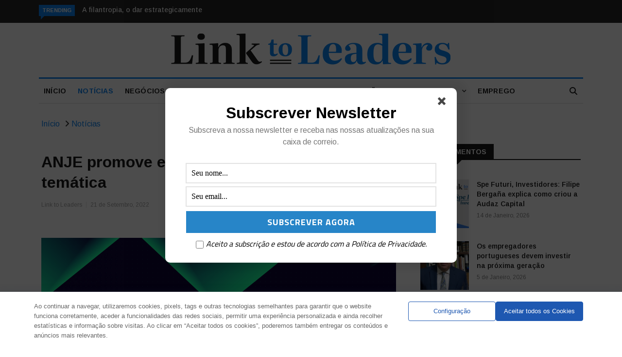

--- FILE ---
content_type: text/html; charset=UTF-8
request_url: https://linktoleaders.com/anje-promove-empreendedorismo-em-feira-tematica/
body_size: 29109
content:

<!DOCTYPE html>
<html lang="pt-PT">
<head>
<meta charset="UTF-8">
<meta name="viewport" content="width=device-width">
<link rel="profile" href="http://gmpg.org/xfn/11">
<link rel="pingback" href="https://linktoleaders.com/xmlrpc.php">
<meta name="facebook-domain-verification" content="72tay5b781i0qj8m6rtsp89aldkp7y" />
<!-- set faviocn-->
<meta name='robots' content='index, follow, max-image-preview:large, max-snippet:-1, max-video-preview:-1' />

	<!-- This site is optimized with the Yoast SEO plugin v24.5 - https://yoast.com/wordpress/plugins/seo/ -->
	<title>ANJE promove empreendedorismo em feira temática - Link To Leaders - Empresas, Start-ups e Investimentos</title>
	<link rel="canonical" href="https://linktoleaders.com/anje-promove-empreendedorismo-em-feira-tematica/" />
	<meta property="og:locale" content="pt_PT" />
	<meta property="og:type" content="article" />
	<meta property="og:title" content="ANJE promove empreendedorismo em feira temática - Link To Leaders - Empresas, Start-ups e Investimentos" />
	<meta property="og:description" content="Digitalização, economia circular, proteção de dados, criptomoedas, indústria e saúde no digital. Estas são algumas das áreas que vão marcar presença na Feira do Empreendedor da Associação Nacional de Jovens Empresários. A Feira do Empreendedor é um evento organizado pela Associação Nacional de Jovens Empresários (ANJE) dedicado ao empreendedorismo, qualificação e emprego. O evento começa [&hellip;]" />
	<meta property="og:url" content="https://linktoleaders.com/anje-promove-empreendedorismo-em-feira-tematica/" />
	<meta property="og:site_name" content="Link To Leaders - Empresas, Start-ups e Investimentos" />
	<meta property="article:published_time" content="2022-09-21T05:26:05+00:00" />
	<meta property="article:modified_time" content="2022-10-19T02:59:51+00:00" />
	<meta property="og:image" content="https://linktoleaders.com/wp-content/uploads/2022/09/Feira-ANJE.jpg" />
	<meta property="og:image:width" content="1078" />
	<meta property="og:image:height" content="450" />
	<meta property="og:image:type" content="image/jpeg" />
	<meta name="author" content="Link to Leaders" />
	<meta name="twitter:card" content="summary_large_image" />
	<meta name="twitter:label1" content="Escrito por" />
	<meta name="twitter:data1" content="Link to Leaders" />
	<meta name="twitter:label2" content="Tempo estimado de leitura" />
	<meta name="twitter:data2" content="2 minutos" />
	<script type="application/ld+json" class="yoast-schema-graph">{"@context":"https://schema.org","@graph":[{"@type":"Article","@id":"https://linktoleaders.com/anje-promove-empreendedorismo-em-feira-tematica/#article","isPartOf":{"@id":"https://linktoleaders.com/anje-promove-empreendedorismo-em-feira-tematica/"},"author":{"name":"Link to Leaders","@id":"https://linktoleaders.com/#/schema/person/dc1c5598e4eddf40012735ab94de9b69"},"headline":"ANJE promove empreendedorismo em feira temática","datePublished":"2022-09-21T05:26:05+00:00","dateModified":"2022-10-19T02:59:51+00:00","mainEntityOfPage":{"@id":"https://linktoleaders.com/anje-promove-empreendedorismo-em-feira-tematica/"},"wordCount":282,"publisher":{"@id":"https://linktoleaders.com/#organization"},"image":{"@id":"https://linktoleaders.com/anje-promove-empreendedorismo-em-feira-tematica/#primaryimage"},"thumbnailUrl":"https://linktoleaders.com/wp-content/uploads/2022/09/Feira-ANJE.jpg","articleSection":["Notícias"],"inLanguage":"pt-PT"},{"@type":"WebPage","@id":"https://linktoleaders.com/anje-promove-empreendedorismo-em-feira-tematica/","url":"https://linktoleaders.com/anje-promove-empreendedorismo-em-feira-tematica/","name":"ANJE promove empreendedorismo em feira temática - Link To Leaders - Empresas, Start-ups e Investimentos","isPartOf":{"@id":"https://linktoleaders.com/#website"},"primaryImageOfPage":{"@id":"https://linktoleaders.com/anje-promove-empreendedorismo-em-feira-tematica/#primaryimage"},"image":{"@id":"https://linktoleaders.com/anje-promove-empreendedorismo-em-feira-tematica/#primaryimage"},"thumbnailUrl":"https://linktoleaders.com/wp-content/uploads/2022/09/Feira-ANJE.jpg","datePublished":"2022-09-21T05:26:05+00:00","dateModified":"2022-10-19T02:59:51+00:00","breadcrumb":{"@id":"https://linktoleaders.com/anje-promove-empreendedorismo-em-feira-tematica/#breadcrumb"},"inLanguage":"pt-PT","potentialAction":[{"@type":"ReadAction","target":["https://linktoleaders.com/anje-promove-empreendedorismo-em-feira-tematica/"]}]},{"@type":"ImageObject","inLanguage":"pt-PT","@id":"https://linktoleaders.com/anje-promove-empreendedorismo-em-feira-tematica/#primaryimage","url":"https://linktoleaders.com/wp-content/uploads/2022/09/Feira-ANJE.jpg","contentUrl":"https://linktoleaders.com/wp-content/uploads/2022/09/Feira-ANJE.jpg","width":1078,"height":450},{"@type":"BreadcrumbList","@id":"https://linktoleaders.com/anje-promove-empreendedorismo-em-feira-tematica/#breadcrumb","itemListElement":[{"@type":"ListItem","position":1,"name":"Início","item":"https://linktoleaders.com/"},{"@type":"ListItem","position":2,"name":"ANJE promove empreendedorismo em feira temática"}]},{"@type":"WebSite","@id":"https://linktoleaders.com/#website","url":"https://linktoleaders.com/","name":"Link To Leaders - Empresas, Start-ups e Investimentos","description":"O Link To Leaders é um jornal online que acompanha a atualidade nacional e internacional sobre Start-ups, Empresas e Investimentos.","publisher":{"@id":"https://linktoleaders.com/#organization"},"potentialAction":[{"@type":"SearchAction","target":{"@type":"EntryPoint","urlTemplate":"https://linktoleaders.com/?s={search_term_string}"},"query-input":{"@type":"PropertyValueSpecification","valueRequired":true,"valueName":"search_term_string"}}],"inLanguage":"pt-PT"},{"@type":"Organization","@id":"https://linktoleaders.com/#organization","name":"Link To Leaders - Empresas, Start-ups e Investimentos","url":"https://linktoleaders.com/","logo":{"@type":"ImageObject","inLanguage":"pt-PT","@id":"https://linktoleaders.com/#/schema/logo/image/","url":"http://new.linktoleaders.com/wp-content/uploads/2022/08/logo1.png","contentUrl":"http://new.linktoleaders.com/wp-content/uploads/2022/08/logo1.png","width":756,"height":82,"caption":"Link To Leaders - Empresas, Start-ups e Investimentos"},"image":{"@id":"https://linktoleaders.com/#/schema/logo/image/"}},{"@type":"Person","@id":"https://linktoleaders.com/#/schema/person/dc1c5598e4eddf40012735ab94de9b69","name":"Link to Leaders","image":{"@type":"ImageObject","inLanguage":"pt-PT","@id":"https://linktoleaders.com/#/schema/person/image/","url":"https://secure.gravatar.com/avatar/5bd8467e60b2e37525822b1e059547e9?s=96&d=mm&r=g","contentUrl":"https://secure.gravatar.com/avatar/5bd8467e60b2e37525822b1e059547e9?s=96&d=mm&r=g","caption":"Link to Leaders"},"description":"O Link to Leaders é um jornal online que acompanha a atualidade naconal e internacional Empresas, Start-ups e Investimentos. O Link to Leaders tem como missão estabelecer o link que faltava entre o conhecimento, a experiência e o networking dos Investidores as ideias e necessidades das Start-ups e empresas, através de um website com atualização diária. O Link to Leaders materializa-se numa plataforma digital que reúne um núcleo fixo de opinion leaders que, semanalmente, abordam os temas mais atuais do ecossistema empreendedor, no sentido de auxiliar a tomada de decisão de muitos players do setor, desde a criação, à gestão e ao investimento.","url":"https://linktoleaders.com/colaboradores/link-to-leaders/"}]}</script>
	<!-- / Yoast SEO plugin. -->


<link rel='dns-prefetch' href='//ajax.googleapis.com' />
<link rel='dns-prefetch' href='//platform-api.sharethis.com' />
<link rel='dns-prefetch' href='//meet.jit.si' />
<link rel='dns-prefetch' href='//fonts.googleapis.com' />
<link rel='preconnect' href='https://fonts.gstatic.com' crossorigin />
<link rel="alternate" type="application/rss+xml" title="Link To Leaders - Empresas, Start-ups e Investimentos &raquo; Feed" href="https://linktoleaders.com/feed/" />
<script type="text/javascript">
/* <![CDATA[ */
window._wpemojiSettings = {"baseUrl":"https:\/\/s.w.org\/images\/core\/emoji\/15.0.3\/72x72\/","ext":".png","svgUrl":"https:\/\/s.w.org\/images\/core\/emoji\/15.0.3\/svg\/","svgExt":".svg","source":{"concatemoji":"https:\/\/linktoleaders.com\/wp-includes\/js\/wp-emoji-release.min.js?ver=6.5.3"}};
/*! This file is auto-generated */
!function(i,n){var o,s,e;function c(e){try{var t={supportTests:e,timestamp:(new Date).valueOf()};sessionStorage.setItem(o,JSON.stringify(t))}catch(e){}}function p(e,t,n){e.clearRect(0,0,e.canvas.width,e.canvas.height),e.fillText(t,0,0);var t=new Uint32Array(e.getImageData(0,0,e.canvas.width,e.canvas.height).data),r=(e.clearRect(0,0,e.canvas.width,e.canvas.height),e.fillText(n,0,0),new Uint32Array(e.getImageData(0,0,e.canvas.width,e.canvas.height).data));return t.every(function(e,t){return e===r[t]})}function u(e,t,n){switch(t){case"flag":return n(e,"\ud83c\udff3\ufe0f\u200d\u26a7\ufe0f","\ud83c\udff3\ufe0f\u200b\u26a7\ufe0f")?!1:!n(e,"\ud83c\uddfa\ud83c\uddf3","\ud83c\uddfa\u200b\ud83c\uddf3")&&!n(e,"\ud83c\udff4\udb40\udc67\udb40\udc62\udb40\udc65\udb40\udc6e\udb40\udc67\udb40\udc7f","\ud83c\udff4\u200b\udb40\udc67\u200b\udb40\udc62\u200b\udb40\udc65\u200b\udb40\udc6e\u200b\udb40\udc67\u200b\udb40\udc7f");case"emoji":return!n(e,"\ud83d\udc26\u200d\u2b1b","\ud83d\udc26\u200b\u2b1b")}return!1}function f(e,t,n){var r="undefined"!=typeof WorkerGlobalScope&&self instanceof WorkerGlobalScope?new OffscreenCanvas(300,150):i.createElement("canvas"),a=r.getContext("2d",{willReadFrequently:!0}),o=(a.textBaseline="top",a.font="600 32px Arial",{});return e.forEach(function(e){o[e]=t(a,e,n)}),o}function t(e){var t=i.createElement("script");t.src=e,t.defer=!0,i.head.appendChild(t)}"undefined"!=typeof Promise&&(o="wpEmojiSettingsSupports",s=["flag","emoji"],n.supports={everything:!0,everythingExceptFlag:!0},e=new Promise(function(e){i.addEventListener("DOMContentLoaded",e,{once:!0})}),new Promise(function(t){var n=function(){try{var e=JSON.parse(sessionStorage.getItem(o));if("object"==typeof e&&"number"==typeof e.timestamp&&(new Date).valueOf()<e.timestamp+604800&&"object"==typeof e.supportTests)return e.supportTests}catch(e){}return null}();if(!n){if("undefined"!=typeof Worker&&"undefined"!=typeof OffscreenCanvas&&"undefined"!=typeof URL&&URL.createObjectURL&&"undefined"!=typeof Blob)try{var e="postMessage("+f.toString()+"("+[JSON.stringify(s),u.toString(),p.toString()].join(",")+"));",r=new Blob([e],{type:"text/javascript"}),a=new Worker(URL.createObjectURL(r),{name:"wpTestEmojiSupports"});return void(a.onmessage=function(e){c(n=e.data),a.terminate(),t(n)})}catch(e){}c(n=f(s,u,p))}t(n)}).then(function(e){for(var t in e)n.supports[t]=e[t],n.supports.everything=n.supports.everything&&n.supports[t],"flag"!==t&&(n.supports.everythingExceptFlag=n.supports.everythingExceptFlag&&n.supports[t]);n.supports.everythingExceptFlag=n.supports.everythingExceptFlag&&!n.supports.flag,n.DOMReady=!1,n.readyCallback=function(){n.DOMReady=!0}}).then(function(){return e}).then(function(){var e;n.supports.everything||(n.readyCallback(),(e=n.source||{}).concatemoji?t(e.concatemoji):e.wpemoji&&e.twemoji&&(t(e.twemoji),t(e.wpemoji)))}))}((window,document),window._wpemojiSettings);
/* ]]> */
</script>
<style id='wp-emoji-styles-inline-css' type='text/css'>

	img.wp-smiley, img.emoji {
		display: inline !important;
		border: none !important;
		box-shadow: none !important;
		height: 1em !important;
		width: 1em !important;
		margin: 0 0.07em !important;
		vertical-align: -0.1em !important;
		background: none !important;
		padding: 0 !important;
	}
</style>
<link rel='stylesheet' id='wp-block-library-css' href='https://linktoleaders.com/wp-includes/css/dist/block-library/style.min.css?ver=6.5.3' type='text/css' media='all' />
<style id='wp-block-library-theme-inline-css' type='text/css'>
.wp-block-audio figcaption{color:#555;font-size:13px;text-align:center}.is-dark-theme .wp-block-audio figcaption{color:#ffffffa6}.wp-block-audio{margin:0 0 1em}.wp-block-code{border:1px solid #ccc;border-radius:4px;font-family:Menlo,Consolas,monaco,monospace;padding:.8em 1em}.wp-block-embed figcaption{color:#555;font-size:13px;text-align:center}.is-dark-theme .wp-block-embed figcaption{color:#ffffffa6}.wp-block-embed{margin:0 0 1em}.blocks-gallery-caption{color:#555;font-size:13px;text-align:center}.is-dark-theme .blocks-gallery-caption{color:#ffffffa6}.wp-block-image figcaption{color:#555;font-size:13px;text-align:center}.is-dark-theme .wp-block-image figcaption{color:#ffffffa6}.wp-block-image{margin:0 0 1em}.wp-block-pullquote{border-bottom:4px solid;border-top:4px solid;color:currentColor;margin-bottom:1.75em}.wp-block-pullquote cite,.wp-block-pullquote footer,.wp-block-pullquote__citation{color:currentColor;font-size:.8125em;font-style:normal;text-transform:uppercase}.wp-block-quote{border-left:.25em solid;margin:0 0 1.75em;padding-left:1em}.wp-block-quote cite,.wp-block-quote footer{color:currentColor;font-size:.8125em;font-style:normal;position:relative}.wp-block-quote.has-text-align-right{border-left:none;border-right:.25em solid;padding-left:0;padding-right:1em}.wp-block-quote.has-text-align-center{border:none;padding-left:0}.wp-block-quote.is-large,.wp-block-quote.is-style-large,.wp-block-quote.is-style-plain{border:none}.wp-block-search .wp-block-search__label{font-weight:700}.wp-block-search__button{border:1px solid #ccc;padding:.375em .625em}:where(.wp-block-group.has-background){padding:1.25em 2.375em}.wp-block-separator.has-css-opacity{opacity:.4}.wp-block-separator{border:none;border-bottom:2px solid;margin-left:auto;margin-right:auto}.wp-block-separator.has-alpha-channel-opacity{opacity:1}.wp-block-separator:not(.is-style-wide):not(.is-style-dots){width:100px}.wp-block-separator.has-background:not(.is-style-dots){border-bottom:none;height:1px}.wp-block-separator.has-background:not(.is-style-wide):not(.is-style-dots){height:2px}.wp-block-table{margin:0 0 1em}.wp-block-table td,.wp-block-table th{word-break:normal}.wp-block-table figcaption{color:#555;font-size:13px;text-align:center}.is-dark-theme .wp-block-table figcaption{color:#ffffffa6}.wp-block-video figcaption{color:#555;font-size:13px;text-align:center}.is-dark-theme .wp-block-video figcaption{color:#ffffffa6}.wp-block-video{margin:0 0 1em}.wp-block-template-part.has-background{margin-bottom:0;margin-top:0;padding:1.25em 2.375em}
</style>
<style id='classic-theme-styles-inline-css' type='text/css'>
/*! This file is auto-generated */
.wp-block-button__link{color:#fff;background-color:#32373c;border-radius:9999px;box-shadow:none;text-decoration:none;padding:calc(.667em + 2px) calc(1.333em + 2px);font-size:1.125em}.wp-block-file__button{background:#32373c;color:#fff;text-decoration:none}
</style>
<style id='global-styles-inline-css' type='text/css'>
body{--wp--preset--color--black: #000000;--wp--preset--color--cyan-bluish-gray: #abb8c3;--wp--preset--color--white: #ffffff;--wp--preset--color--pale-pink: #f78da7;--wp--preset--color--vivid-red: #cf2e2e;--wp--preset--color--luminous-vivid-orange: #ff6900;--wp--preset--color--luminous-vivid-amber: #fcb900;--wp--preset--color--light-green-cyan: #7bdcb5;--wp--preset--color--vivid-green-cyan: #00d084;--wp--preset--color--pale-cyan-blue: #8ed1fc;--wp--preset--color--vivid-cyan-blue: #0693e3;--wp--preset--color--vivid-purple: #9b51e0;--wp--preset--gradient--vivid-cyan-blue-to-vivid-purple: linear-gradient(135deg,rgba(6,147,227,1) 0%,rgb(155,81,224) 100%);--wp--preset--gradient--light-green-cyan-to-vivid-green-cyan: linear-gradient(135deg,rgb(122,220,180) 0%,rgb(0,208,130) 100%);--wp--preset--gradient--luminous-vivid-amber-to-luminous-vivid-orange: linear-gradient(135deg,rgba(252,185,0,1) 0%,rgba(255,105,0,1) 100%);--wp--preset--gradient--luminous-vivid-orange-to-vivid-red: linear-gradient(135deg,rgba(255,105,0,1) 0%,rgb(207,46,46) 100%);--wp--preset--gradient--very-light-gray-to-cyan-bluish-gray: linear-gradient(135deg,rgb(238,238,238) 0%,rgb(169,184,195) 100%);--wp--preset--gradient--cool-to-warm-spectrum: linear-gradient(135deg,rgb(74,234,220) 0%,rgb(151,120,209) 20%,rgb(207,42,186) 40%,rgb(238,44,130) 60%,rgb(251,105,98) 80%,rgb(254,248,76) 100%);--wp--preset--gradient--blush-light-purple: linear-gradient(135deg,rgb(255,206,236) 0%,rgb(152,150,240) 100%);--wp--preset--gradient--blush-bordeaux: linear-gradient(135deg,rgb(254,205,165) 0%,rgb(254,45,45) 50%,rgb(107,0,62) 100%);--wp--preset--gradient--luminous-dusk: linear-gradient(135deg,rgb(255,203,112) 0%,rgb(199,81,192) 50%,rgb(65,88,208) 100%);--wp--preset--gradient--pale-ocean: linear-gradient(135deg,rgb(255,245,203) 0%,rgb(182,227,212) 50%,rgb(51,167,181) 100%);--wp--preset--gradient--electric-grass: linear-gradient(135deg,rgb(202,248,128) 0%,rgb(113,206,126) 100%);--wp--preset--gradient--midnight: linear-gradient(135deg,rgb(2,3,129) 0%,rgb(40,116,252) 100%);--wp--preset--font-size--small: 13px;--wp--preset--font-size--medium: 20px;--wp--preset--font-size--large: 36px;--wp--preset--font-size--x-large: 42px;--wp--preset--spacing--20: 0.44rem;--wp--preset--spacing--30: 0.67rem;--wp--preset--spacing--40: 1rem;--wp--preset--spacing--50: 1.5rem;--wp--preset--spacing--60: 2.25rem;--wp--preset--spacing--70: 3.38rem;--wp--preset--spacing--80: 5.06rem;--wp--preset--shadow--natural: 6px 6px 9px rgba(0, 0, 0, 0.2);--wp--preset--shadow--deep: 12px 12px 50px rgba(0, 0, 0, 0.4);--wp--preset--shadow--sharp: 6px 6px 0px rgba(0, 0, 0, 0.2);--wp--preset--shadow--outlined: 6px 6px 0px -3px rgba(255, 255, 255, 1), 6px 6px rgba(0, 0, 0, 1);--wp--preset--shadow--crisp: 6px 6px 0px rgba(0, 0, 0, 1);}:where(.is-layout-flex){gap: 0.5em;}:where(.is-layout-grid){gap: 0.5em;}body .is-layout-flex{display: flex;}body .is-layout-flex{flex-wrap: wrap;align-items: center;}body .is-layout-flex > *{margin: 0;}body .is-layout-grid{display: grid;}body .is-layout-grid > *{margin: 0;}:where(.wp-block-columns.is-layout-flex){gap: 2em;}:where(.wp-block-columns.is-layout-grid){gap: 2em;}:where(.wp-block-post-template.is-layout-flex){gap: 1.25em;}:where(.wp-block-post-template.is-layout-grid){gap: 1.25em;}.has-black-color{color: var(--wp--preset--color--black) !important;}.has-cyan-bluish-gray-color{color: var(--wp--preset--color--cyan-bluish-gray) !important;}.has-white-color{color: var(--wp--preset--color--white) !important;}.has-pale-pink-color{color: var(--wp--preset--color--pale-pink) !important;}.has-vivid-red-color{color: var(--wp--preset--color--vivid-red) !important;}.has-luminous-vivid-orange-color{color: var(--wp--preset--color--luminous-vivid-orange) !important;}.has-luminous-vivid-amber-color{color: var(--wp--preset--color--luminous-vivid-amber) !important;}.has-light-green-cyan-color{color: var(--wp--preset--color--light-green-cyan) !important;}.has-vivid-green-cyan-color{color: var(--wp--preset--color--vivid-green-cyan) !important;}.has-pale-cyan-blue-color{color: var(--wp--preset--color--pale-cyan-blue) !important;}.has-vivid-cyan-blue-color{color: var(--wp--preset--color--vivid-cyan-blue) !important;}.has-vivid-purple-color{color: var(--wp--preset--color--vivid-purple) !important;}.has-black-background-color{background-color: var(--wp--preset--color--black) !important;}.has-cyan-bluish-gray-background-color{background-color: var(--wp--preset--color--cyan-bluish-gray) !important;}.has-white-background-color{background-color: var(--wp--preset--color--white) !important;}.has-pale-pink-background-color{background-color: var(--wp--preset--color--pale-pink) !important;}.has-vivid-red-background-color{background-color: var(--wp--preset--color--vivid-red) !important;}.has-luminous-vivid-orange-background-color{background-color: var(--wp--preset--color--luminous-vivid-orange) !important;}.has-luminous-vivid-amber-background-color{background-color: var(--wp--preset--color--luminous-vivid-amber) !important;}.has-light-green-cyan-background-color{background-color: var(--wp--preset--color--light-green-cyan) !important;}.has-vivid-green-cyan-background-color{background-color: var(--wp--preset--color--vivid-green-cyan) !important;}.has-pale-cyan-blue-background-color{background-color: var(--wp--preset--color--pale-cyan-blue) !important;}.has-vivid-cyan-blue-background-color{background-color: var(--wp--preset--color--vivid-cyan-blue) !important;}.has-vivid-purple-background-color{background-color: var(--wp--preset--color--vivid-purple) !important;}.has-black-border-color{border-color: var(--wp--preset--color--black) !important;}.has-cyan-bluish-gray-border-color{border-color: var(--wp--preset--color--cyan-bluish-gray) !important;}.has-white-border-color{border-color: var(--wp--preset--color--white) !important;}.has-pale-pink-border-color{border-color: var(--wp--preset--color--pale-pink) !important;}.has-vivid-red-border-color{border-color: var(--wp--preset--color--vivid-red) !important;}.has-luminous-vivid-orange-border-color{border-color: var(--wp--preset--color--luminous-vivid-orange) !important;}.has-luminous-vivid-amber-border-color{border-color: var(--wp--preset--color--luminous-vivid-amber) !important;}.has-light-green-cyan-border-color{border-color: var(--wp--preset--color--light-green-cyan) !important;}.has-vivid-green-cyan-border-color{border-color: var(--wp--preset--color--vivid-green-cyan) !important;}.has-pale-cyan-blue-border-color{border-color: var(--wp--preset--color--pale-cyan-blue) !important;}.has-vivid-cyan-blue-border-color{border-color: var(--wp--preset--color--vivid-cyan-blue) !important;}.has-vivid-purple-border-color{border-color: var(--wp--preset--color--vivid-purple) !important;}.has-vivid-cyan-blue-to-vivid-purple-gradient-background{background: var(--wp--preset--gradient--vivid-cyan-blue-to-vivid-purple) !important;}.has-light-green-cyan-to-vivid-green-cyan-gradient-background{background: var(--wp--preset--gradient--light-green-cyan-to-vivid-green-cyan) !important;}.has-luminous-vivid-amber-to-luminous-vivid-orange-gradient-background{background: var(--wp--preset--gradient--luminous-vivid-amber-to-luminous-vivid-orange) !important;}.has-luminous-vivid-orange-to-vivid-red-gradient-background{background: var(--wp--preset--gradient--luminous-vivid-orange-to-vivid-red) !important;}.has-very-light-gray-to-cyan-bluish-gray-gradient-background{background: var(--wp--preset--gradient--very-light-gray-to-cyan-bluish-gray) !important;}.has-cool-to-warm-spectrum-gradient-background{background: var(--wp--preset--gradient--cool-to-warm-spectrum) !important;}.has-blush-light-purple-gradient-background{background: var(--wp--preset--gradient--blush-light-purple) !important;}.has-blush-bordeaux-gradient-background{background: var(--wp--preset--gradient--blush-bordeaux) !important;}.has-luminous-dusk-gradient-background{background: var(--wp--preset--gradient--luminous-dusk) !important;}.has-pale-ocean-gradient-background{background: var(--wp--preset--gradient--pale-ocean) !important;}.has-electric-grass-gradient-background{background: var(--wp--preset--gradient--electric-grass) !important;}.has-midnight-gradient-background{background: var(--wp--preset--gradient--midnight) !important;}.has-small-font-size{font-size: var(--wp--preset--font-size--small) !important;}.has-medium-font-size{font-size: var(--wp--preset--font-size--medium) !important;}.has-large-font-size{font-size: var(--wp--preset--font-size--large) !important;}.has-x-large-font-size{font-size: var(--wp--preset--font-size--x-large) !important;}
.wp-block-navigation a:where(:not(.wp-element-button)){color: inherit;}
:where(.wp-block-post-template.is-layout-flex){gap: 1.25em;}:where(.wp-block-post-template.is-layout-grid){gap: 1.25em;}
:where(.wp-block-columns.is-layout-flex){gap: 2em;}:where(.wp-block-columns.is-layout-grid){gap: 2em;}
.wp-block-pullquote{font-size: 1.5em;line-height: 1.6;}
</style>
<link rel='stylesheet' id='authors-list-css-css' href='https://linktoleaders.com/wp-content/plugins/authors-list/backend/assets/css/front.css?ver=2.0.4' type='text/css' media='all' />
<link rel='stylesheet' id='jquery-ui-css-css' href='https://linktoleaders.com/wp-content/plugins/authors-list/backend/assets/css/jquery-ui.css?ver=2.0.4' type='text/css' media='all' />
<link rel='stylesheet' id='contact-form-7-css' href='https://linktoleaders.com/wp-content/plugins/contact-form-7/includes/css/styles.css?ver=5.9.5' type='text/css' media='all' />
<link rel='stylesheet' id='bwg_fonts-css' href='https://linktoleaders.com/wp-content/plugins/photo-gallery/css/bwg-fonts/fonts.css?ver=0.0.1' type='text/css' media='all' />
<link rel='stylesheet' id='sumoselect-css' href='https://linktoleaders.com/wp-content/plugins/photo-gallery/css/sumoselect.min.css?ver=3.4.6' type='text/css' media='all' />
<link rel='stylesheet' id='mCustomScrollbar-css' href='https://linktoleaders.com/wp-content/plugins/photo-gallery/css/jquery.mCustomScrollbar.min.css?ver=3.1.5' type='text/css' media='all' />
<link rel='stylesheet' id='bwg_frontend-css' href='https://linktoleaders.com/wp-content/plugins/photo-gallery/css/styles.min.css?ver=1.8.24' type='text/css' media='all' />
<link rel='stylesheet' id='wppopups-base-css' href='https://linktoleaders.com/wp-content/plugins/wp-popups-lite/src/assets/css/wppopups-base.css?ver=2.2.0.1' type='text/css' media='all' />
<link rel='stylesheet' id='google-fonts-css' href='https://fonts.googleapis.com/css?family=Open%2BSans%3A300%2C400%2C600%2C700%7CArimo%3A400%2C700&#038;subset=latin%2Clatin-ext' type='text/css' media='all' />
<link rel='stylesheet' id='bootstrap-css' href='https://linktoleaders.com/wp-content/themes/news247/css/bootstrap.min.css?ver=all' type='text/css' media='all' />
<link rel='stylesheet' id='font-awesome-css' href='https://linktoleaders.com/wp-content/plugins/elementor/assets/lib/font-awesome/css/font-awesome.min.css?ver=4.7.0' type='text/css' media='all' />
<link rel='stylesheet' id='news247-wp-css' href='https://linktoleaders.com/wp-content/themes/news247/css/bootstrap-wp.css?ver=all' type='text/css' media='all' />
<link rel='stylesheet' id='magnific-popup-css' href='https://linktoleaders.com/wp-content/themes/news247/css/magnific-popup.css?ver=all' type='text/css' media='all' />
<link rel='stylesheet' id='owl.theme.default-css' href='https://linktoleaders.com/wp-content/themes/news247/css/owl.theme.default.css?ver=all' type='text/css' media='all' />
<link rel='stylesheet' id='lightbox-css' href='https://linktoleaders.com/wp-content/themes/news247/css/lightbox.css?ver=all' type='text/css' media='all' />
<link rel='stylesheet' id='news247-style-css' href='https://linktoleaders.com/wp-content/themes/news247-child/style.css?ver=6.5.3' type='text/css' media='all' />
<style id='news247-style-inline-css' type='text/css'>
.thw-menubar-wrap.sticky-header {padding:0;  z-index: 99999;position: fixed;
          width: 100%;top: 0;-webkit-backface-visibility: hidden;box-shadow: 0 1px 5px rgba(0, 0, 0, 0.1);-webkit-box-shadow: 0 1px 5px rgba(0, 0, 0, 0.1);}.admin-bar .thw-menubar-wrap.sticky-header {top: 32px;}.site-nav-inner{text-align:left;}.logo-header-inner{text-align:center;}a, a:visited, a:focus,.topbar .top-menu li a:hover,
                ul.main-menu>li:hover>a,
                ul.main-menu li ul li:hover > a,.navbar-header .navbar-toggle .menu-text:hover,
                .nav-solid ul.navbar-nav > li:hover > a, .nav-solid ul.navbar-nav > li.active > a,
                .blog-entry-footer a:hover,.blog-share-button ul li a:hover,.copyright-info i,
                .widget ul.nav>li>a:hover,.post-meta span i,.more-link:hover, .social-icons a:hover,
                .entry-header .page-title a:hover,.post-navigation span:hover,.post-navigation h3:hover,
                .authors-social a:hover,.related-item-content .border-overlay-content .post-cat a,
                .related-post .entry-title a:hover,.related-post .post-cat a:hover,
                .recent-posts .post-info .entry-title a:hover,
                .sidebar .widget_categories ul.nav  li:hover a,.sidebar .widget_archive ul li:hover a,
                .sidebar .widget_pages  ul li:hover a,.sidebar .widget_meta  ul li:hover a,
                .sidebar .widget_recent_comments  ul li:hover a,.sidebar .widget_recent_entries  ul li:hover a,
                .border-overlay-content .entry-title a:hover,
                .border-overlay-content .post-cat a:hover,.slider-content .post-cat a:hover,
                .slider-content .entry-title a:hover,.top-social li a:hover,
                .header .top-social li a:hover,.blog-header h2.page-title a:hover,
                a.more-link,.entry-meta .entry-meta-list i,.entry-comment a:hover,
                .social-button li a:hover,.nav-search:hover,.promo-center-content h3:hover a,
                .entry-post-meta .publish-date a:hover,
                #responsive-menu ul li a:hover,.owl-theme .owl-nav .owl-prev,.owl-theme .owl-nav .owl-next,
                .box-slider-meta .comment a:hover,.box-slider-meta .author a:hover,
                .most-meta-category a,.most-view-item-content .entry-title a:hover,
                .editor-meta-category a:hover,.ediotr-grid-content .entry-title a:hover,
                .editor-box-meta .author a:hover,.entry-blog .entry-post-title a:hover,
                .entry-post-footer-wrap a.readmore-blog:hover,

                .woocommerce ul.products li.product .woocommerce-loop-product__title:hover,

                .entry-post-footer-wrap span a:hover,.recent-posts-widget .post-info .entry-title a:hover,
                .recent-posts-widget .post-info .post-title a:hover,
                .editor-item-content-info h4 a:hover,ul.main-menu li > ul li.current-menu-parent > a,
                ul.main-menu > li.current-menu-ancestor > a,.footerbottom-widget .social-button-widget li a i:hover,
                .post-block-style .post-title a:hover,#wp-megamenu-primary > .wpmm-nav-wrap ul.wp-megamenu > li ul.wp-megamenu-sub-menu li
                .wpmm-vertical-tabs-nav ul li.active a,.topbar-nav li a:hover,
                .trending-bar.tickerbelowmenu .post-title a:hover{ color:#0C85F2; }.category-meta-bg a:hover:before{ border-top-color:#0C85F2; }#wp-megamenu-primary > .wpmm-nav-wrap .wp-megamenu >li > ul.wp-megamenu-sub-menu li.wpmm-type-widget > a:after{ border-bottom: 2px solid #0C85F2; }#header-trigger:hover .icon-bar,
                .thw-offcanvas .nano > .nano-pane > .nano-slider,
                .navbar-header .navbar-toggle:hover .icon-bar,
                .sidebar .widget-title:before,
                .widget.widget_tag_cloud .tagcloud a:hover,.btn-newsletter input[type=submit],
                .slider-content.boxed .post-cat a,.slider-content.boxed .post-cat:before,
                .box-slider .owl-nav > div:hover,.owl-merge .owl-nav > div:hover,
                .column-slider .owl-nav > div:hover,.post-meta-category a,
                .home_page5 .main-content-inner .post-layout .post-meta-category a:hover,
                .entry-image .quote-link,
                .btn-primary,a.btn-primary,.myblog-newsltter input[type=submit],
                button, input[type=button], input[type=reset], input[type=submit],
                .wpcf7-form-control.wpcf7-submit,.paging-navigation .post-nav li>a,
                .paging-navigation .post-nav  li>span,.slider-layout-cats a:hover,
                .box-slider.owl-theme .owl-dots .owl-dot span,
                .slider-layout3-item-inner .slider-layout3-btn a:hover,.comment-navigation .nav-previous a,
                .comment-navigation .nav-next a,.blog-entry-summary .page-links span,
                .post-pagination ul li a:hover,.post-pagination ul li span.current,#post-loading-button:hover,
                .latest-cats.random-clor-cats a,#post-loading-button,.owl-theme .owl-nav .owl-prev:hover,.owl-theme .owl-nav .owl-next:hover,
                .owl-theme .owl-dots .owl-dot.active span, .owl-theme .owl-dots .owl-dot:hover span,
                .search-newsletter .newsletter-subscribe a:hover,.footer-widget .widget-title:after,
                .meta-category.feature-cats a,.editor-item-content .most-meta-category a,
                .sidebar .widget-title:after,.category-meta-bg a:hover,

                    .woocommerce ul.products li.product .button,.woocommerce ul.products li.product .added_to_cart,
                    .woocommerce nav.woocommerce-pagination ul li a:focus, .woocommerce nav.woocommerce-pagination ul li a:hover, .woocommerce nav.woocommerce-pagination ul li span.current,
                    .woocommerce #respond input#submit.alt, .woocommerce a.button.alt, .woocommerce button.button.alt, .woocommerce input.button.alt,
                    .woocommerce #respond input#submit, .woocommerce a.button, .woocommerce button.button, .woocommerce input.button,

                    .entry-content a.readmore-blog,.ts-common-nav,.tp-control a,
                    .recent-posts-widget .posts-thumb .category-meta-bg a:hover,
.recent-posts-widget .post-info-full .category-meta-bg a:hover,
.single-entry-blog3 .category-meta-bg a:hover,.trending-title,.pb-common-nav:hover,.ps-common-nav:hover,
.menubelow.menudarkstyle #wp-megamenu-primary > .wpmm-nav-wrap ul.wp-megamenu > li.current-menu-ancestor,
.menubelow.menudarkstyle #wp-megamenu-primary > .wpmm-nav-wrap ul.wp-megamenu > li:hover,
.menu-menuwithlogodark #wp-megamenu-primary >
.wpmm-nav-wrap ul.wp-megamenu > li.current-menu-ancestor > a,
.menu-menuwithlogodark #wp-megamenu-primary >
.wpmm-nav-wrap ul.wp-megamenu > li:hover > a,#back-to-top .btn.btn-primary:hover,blockquote:before{ background-color:#0C85F2; }.latest-course-control a:hover,
                a.slider-layout-btn:hover,.slider-layout3-item-inner .slider-layout3-btn a:hover { border-color:#0C85F2; }.menubelow .thw-menubar > .row,
                .thw-menubar-wrap.menuabove{border-top:  3px solid #0C85F2; }.trending-title:before{border-top:  7px solid #0C85F2; }#home-search{border-top: 2px solid #0C85F2; }ul.main-menu>li:hover>a:before,ul.main-menu>li.current-menu-item>a:before,
                #wp-megamenu-primary > .wpmm-nav-wrap ul.wp-megamenu > li.current-menu-ancestor > a:before,
                #wp-megamenu-primary > .wpmm-nav-wrap ul.wp-megamenu > li.current-menu-item > a:before,
                #wp-megamenu-primary > .wpmm-nav-wrap ul.wp-megamenu > li:hover > a:before{border-color: #0C85F2; }a:hover,a.more-link,.most-meta-category a:hover{ color:#0C85F2; }.form-submit .btn.btn-primary:hover,.post-meta-category a:hover,
              a.btn-primary:hover,.btn-primary:hover,.myblog-newsltter input[type=submit]:hover,
                button, input[type=button]:hover, input[type=reset]:hover,
                input[type=submit]:hover,.wpcf7-form-control.wpcf7-submit:hover,
                .paging-navigation .post-nav li>a:hover, .paging-navigation .post-nav  li>span:hover,
                .comment-navigation .nav-previous a:hover,
                .comment-navigation .nav-next a:hover,
                #post-loading-button:hover,.latest-cats.random-clor-cats a:hover,
                .meta-category.feature-cats a:hover,.editor-item-content .most-meta-category a:hover,
                .category-meta-bg a:hover,

                            .woocommerce ul.products li.product .button:hover,
                    .woocommerce ul.products li.product .added_to_cart:hover,
                    .woocommerce #respond input#submit.alt:hover, .woocommerce a.button.alt:hover, .woocommerce button.button.alt:hover, .woocommerce input.button.alt:hover,
                    .woocommerce #respond input#submit:hover, .woocommerce a.button:hover, .woocommerce button.button:hover, .woocommerce input.button:hover,

                    .entry-content a.readmore-blog:hover,.ts-common-nav:hover,.tp-control a:hover{ background-color:#0C85F2; }.thw-menubar-wrap{ background:#FFFFFF; }.tsnews-date, .top-menu li a,.social-button li a{ color:#A3A3A3; }.top-menu li a:hover,.social-button li a:hover{ color:#EC0000; }ul.main-menu>li>a,.thw-menubar .social-button li a,.thw-menubar .nav-search{ color:#1C1C1C; }ul.main-menu>li>a:hover,ul.main-menu > li.current-menu-item >a,
                ul.main-menu>li.current-menu-parent>a{ color:#0C85F2; }ul.main-menu li ul li a{ color:#333333; }ul.main-menu li ul li a:hover,ul.main-menu li ul li.current-menu-item > a{ color:#0C85F2; }.footer-column{ background:#1C1C1C; }.footer-column, .footer-column a, .footer-column .widget ul.nav>li>a,
                .footer-widget .recent-posts .post-info .entry-title a,.footer-widget .recent-posts-widget .post-info .entry-title a,
                .footer-widget .recent-posts-widget .post-meta time{ color:#A3A3A3; }.footer-widget .widget-title, .footerbottom-widget .widget-title{ color:#FFFFFF; }.footer-column a:hover, .footer-column .widget ul.nav>li>a:hover,
                .footer-widget .recent-posts .post-info .entry-title a:hover,.footer-widget .recent-posts-widget .post-info .entry-title a:hover{ color:#0C85F2; }.copyright{ background:#1C1C1C; }.copyright, .footer-nav li a { color:#FFFFFF; }.copyright a:hover, .footer-nav li a:hover { color:#BBBBBB; }
</style>
<link rel='stylesheet' id='news247-responsive-css' href='https://linktoleaders.com/wp-content/themes/news247/css/responsive.css?ver=all' type='text/css' media='all' />
<link rel='stylesheet' id='news247-gutenberg-editor-styles-css' href='https://linktoleaders.com/wp-content/themes/news247/css/gutenberg-custom.css?ver=all' type='text/css' media='all' />
<link rel='stylesheet' id='evcal_google_fonts-css' href='https://fonts.googleapis.com/css?family=Noto+Sans%3A400%2C400italic%2C700%7CPoppins%3A700%2C800%2C900&#038;subset=latin%2Clatin-ext&#038;ver=2.2.15' type='text/css' media='all' />
<link rel='stylesheet' id='evcal_cal_default-css' href='//linktoleaders.com/wp-content/plugins/eventon-lite/assets/css/eventon_styles.css?ver=2.2.15' type='text/css' media='all' />
<link rel='stylesheet' id='evo_font_icons-css' href='//linktoleaders.com/wp-content/plugins/eventon-lite/assets/fonts/all.css?ver=2.2.15' type='text/css' media='all' />
<link rel='stylesheet' id='eventon_dynamic_styles-css' href='//linktoleaders.com/wp-content/plugins/eventon-lite/assets/css/eventon_dynamic_styles.css?ver=2.2.15' type='text/css' media='all' />
<link rel='stylesheet' id='jquery-lazyloadxt-spinner-css-css' href='//linktoleaders.com/wp-content/plugins/a3-lazy-load/assets/css/jquery.lazyloadxt.spinner.css?ver=6.5.3' type='text/css' media='all' />
<link rel='stylesheet' id='elementor-frontend-css' href='https://linktoleaders.com/wp-content/plugins/elementor/assets/css/frontend.min.css?ver=3.21.8' type='text/css' media='all' />
<link rel='stylesheet' id='eael-general-css' href='https://linktoleaders.com/wp-content/plugins/essential-addons-for-elementor-lite/assets/front-end/css/view/general.min.css?ver=5.9.23' type='text/css' media='all' />
<link rel='stylesheet' id='parent-style-css' href='https://linktoleaders.com/wp-content/themes/news247/style.css?ver=6.5.3' type='text/css' media='all' />
<link rel="preload" as="style" href="https://fonts.googleapis.com/css?family=Arimo:400,500,600,700,400italic,500italic,600italic,700italic&#038;subset=latin&#038;display=swap&#038;ver=1749556839" /><link rel="stylesheet" href="https://fonts.googleapis.com/css?family=Arimo:400,500,600,700,400italic,500italic,600italic,700italic&#038;subset=latin&#038;display=swap&#038;ver=1749556839" media="print" onload="this.media='all'"><noscript><link rel="stylesheet" href="https://fonts.googleapis.com/css?family=Arimo:400,500,600,700,400italic,500italic,600italic,700italic&#038;subset=latin&#038;display=swap&#038;ver=1749556839" /></noscript><link rel='stylesheet' id='ecs-styles-css' href='https://linktoleaders.com/wp-content/plugins/ele-custom-skin/assets/css/ecs-style.css?ver=3.1.9' type='text/css' media='all' />
<script type="text/javascript" src="https://linktoleaders.com/wp-includes/js/jquery/jquery.min.js?ver=3.7.1" id="jquery-core-js"></script>
<script type="text/javascript" src="https://linktoleaders.com/wp-includes/js/jquery/jquery-migrate.min.js?ver=3.4.1" id="jquery-migrate-js"></script>
<script type="text/javascript" src="https://linktoleaders.com/wp-content/plugins/photo-gallery/js/jquery.sumoselect.min.js?ver=3.4.6" id="sumoselect-js"></script>
<script type="text/javascript" src="https://linktoleaders.com/wp-content/plugins/photo-gallery/js/tocca.min.js?ver=2.0.9" id="bwg_mobile-js"></script>
<script type="text/javascript" src="https://linktoleaders.com/wp-content/plugins/photo-gallery/js/jquery.mCustomScrollbar.concat.min.js?ver=3.1.5" id="mCustomScrollbar-js"></script>
<script type="text/javascript" src="https://linktoleaders.com/wp-content/plugins/photo-gallery/js/jquery.fullscreen.min.js?ver=0.6.0" id="jquery-fullscreen-js"></script>
<script type="text/javascript" id="bwg_frontend-js-extra">
/* <![CDATA[ */
var bwg_objectsL10n = {"bwg_field_required":"field is required.","bwg_mail_validation":"Este n\u00e3o \u00e9 um endere\u00e7o de email v\u00e1lido. ","bwg_search_result":"N\u00e3o h\u00e1 imagens que correspondem \u00e0 sua pesquisa.","bwg_select_tag":"Select Tag","bwg_order_by":"Order By","bwg_search":"Pesquisar","bwg_show_ecommerce":"Show Ecommerce","bwg_hide_ecommerce":"Hide Ecommerce","bwg_show_comments":"Exibir Coment\u00e1rios","bwg_hide_comments":"Ocultar Coment\u00e1rios","bwg_restore":"Restaurar","bwg_maximize":"Maximize","bwg_fullscreen":"Tela Cheia","bwg_exit_fullscreen":" Saia Tela Cheia","bwg_search_tag":"SEARCH...","bwg_tag_no_match":"No tags found","bwg_all_tags_selected":"All tags selected","bwg_tags_selected":"tags selected","play":"Play","pause":"Pausa","is_pro":"","bwg_play":"Play","bwg_pause":"Pausa","bwg_hide_info":"Ocultar informa\u00e7\u00f5es","bwg_show_info":"Mostrar info","bwg_hide_rating":"Esconder classifica\u00e7\u00e3o","bwg_show_rating":"Mostrar classifica\u00e7\u00e3o","ok":"Ok","cancel":"Cancel","select_all":"Select all","lazy_load":"0","lazy_loader":"https:\/\/linktoleaders.com\/wp-content\/plugins\/photo-gallery\/images\/ajax_loader.png","front_ajax":"0","bwg_tag_see_all":"see all tags","bwg_tag_see_less":"see less tags"};
/* ]]> */
</script>
<script type="text/javascript" src="https://linktoleaders.com/wp-content/plugins/photo-gallery/js/scripts.min.js?ver=1.8.24" id="bwg_frontend-js"></script>
<script type="text/javascript" src="https://linktoleaders.com/wp-content/themes/news247/js/popper.min.js?ver=1" id="popper-js"></script>
<script type="text/javascript" src="https://linktoleaders.com/wp-content/themes/news247/js/bootstrap-wp.js?ver=1" id="bootstrapwp-js"></script>
<script type="text/javascript" id="news247-custom-js-extra">
/* <![CDATA[ */
var news247_ajax = {"ajax_url":"https:\/\/linktoleaders.com\/wp-admin\/admin-ajax.php"};
/* ]]> */
</script>
<script type="text/javascript" src="https://linktoleaders.com/wp-content/themes/news247/js/custom.js?ver=1" id="news247-custom-js"></script>
<script type="text/javascript" src="//platform-api.sharethis.com/js/sharethis.js?ver=6.5.3#property=5979503d1a124400114e5599&amp;product=inline-share-buttons" id="sharethis-js"></script>
<script type="text/javascript" id="ecs_ajax_load-js-extra">
/* <![CDATA[ */
var ecs_ajax_params = {"ajaxurl":"https:\/\/linktoleaders.com\/wp-admin\/admin-ajax.php","posts":"{\"page\":0,\"name\":\"anje-promove-empreendedorismo-em-feira-tematica\",\"error\":\"\",\"m\":\"\",\"p\":0,\"post_parent\":\"\",\"subpost\":\"\",\"subpost_id\":\"\",\"attachment\":\"\",\"attachment_id\":0,\"pagename\":\"\",\"page_id\":0,\"second\":\"\",\"minute\":\"\",\"hour\":\"\",\"day\":0,\"monthnum\":0,\"year\":0,\"w\":0,\"category_name\":\"\",\"tag\":\"\",\"cat\":\"\",\"tag_id\":\"\",\"author\":\"\",\"author_name\":\"\",\"feed\":\"\",\"tb\":\"\",\"paged\":0,\"meta_key\":\"\",\"meta_value\":\"\",\"preview\":\"\",\"s\":\"\",\"sentence\":\"\",\"title\":\"\",\"fields\":\"\",\"menu_order\":\"\",\"embed\":\"\",\"category__in\":[],\"category__not_in\":[],\"category__and\":[],\"post__in\":[],\"post__not_in\":[],\"post_name__in\":[],\"tag__in\":[],\"tag__not_in\":[],\"tag__and\":[],\"tag_slug__in\":[],\"tag_slug__and\":[],\"post_parent__in\":[],\"post_parent__not_in\":[],\"author__in\":[],\"author__not_in\":[],\"search_columns\":[],\"posts_per_page\":12,\"ignore_sticky_posts\":false,\"suppress_filters\":false,\"cache_results\":true,\"update_post_term_cache\":true,\"update_menu_item_cache\":false,\"lazy_load_term_meta\":true,\"update_post_meta_cache\":true,\"post_type\":\"\",\"nopaging\":false,\"comments_per_page\":\"50\",\"no_found_rows\":false,\"order\":\"DESC\"}"};
/* ]]> */
</script>
<script type="text/javascript" src="https://linktoleaders.com/wp-content/plugins/ele-custom-skin/assets/js/ecs_ajax_pagination.js?ver=3.1.9" id="ecs_ajax_load-js"></script>
<script type="text/javascript" src="https://linktoleaders.com/wp-content/plugins/ele-custom-skin/assets/js/ecs.js?ver=3.1.9" id="ecs-script-js"></script>
<link rel="https://api.w.org/" href="https://linktoleaders.com/wp-json/" /><link rel="alternate" type="application/json" href="https://linktoleaders.com/wp-json/wp/v2/posts/93545" /><link rel="EditURI" type="application/rsd+xml" title="RSD" href="https://linktoleaders.com/xmlrpc.php?rsd" />
<meta name="generator" content="WordPress 6.5.3" />
<link rel='shortlink' href='https://linktoleaders.com/?p=93545' />
<link rel="alternate" type="application/json+oembed" href="https://linktoleaders.com/wp-json/oembed/1.0/embed?url=https%3A%2F%2Flinktoleaders.com%2Fanje-promove-empreendedorismo-em-feira-tematica%2F" />
<link rel="alternate" type="text/xml+oembed" href="https://linktoleaders.com/wp-json/oembed/1.0/embed?url=https%3A%2F%2Flinktoleaders.com%2Fanje-promove-empreendedorismo-em-feira-tematica%2F&#038;format=xml" />

<!-- This site is using AdRotate v5.13.6.1 to display their advertisements - https://ajdg.solutions/ -->
<!-- AdRotate CSS -->
<style type="text/css" media="screen">
	.g { margin:0px; padding:0px; overflow:hidden; line-height:1; zoom:1; }
	.g img { height:auto; }
	.g-col { position:relative; float:left; }
	.g-col:first-child { margin-left: 0; }
	.g-col:last-child { margin-right: 0; }
	.g-4 {  margin: 0 auto; }
	.g-2 { margin:0px;  float:left; clear:left; }
	.g-5 {  margin: 0 auto; }
	@media only screen and (max-width: 480px) {
		.g-col, .g-dyn, .g-single { width:100%; margin-left:0; margin-right:0; }
	}
</style>
<!-- /AdRotate CSS -->

<meta property="fb:app_id" content=""/>
		<!-- GA Google Analytics @ https://m0n.co/ga -->
		<script async src="https://www.googletagmanager.com/gtag/js?id=G-VJBMMD3C0C"></script>
		<script>
			window.dataLayer = window.dataLayer || [];
			function gtag(){dataLayer.push(arguments);}
			gtag('js', new Date());
			gtag('config', 'G-VJBMMD3C0C');
		</script>

	<meta name="generator" content="Redux 4.3.14" /><meta name="generator" content="Elementor 3.21.8; features: e_optimized_assets_loading; settings: css_print_method-internal, google_font-enabled, font_display-swap">


<!-- EventON Version -->
<meta name="generator" content="EventON 2.2.15" />

<link rel="icon" href="https://linktoleaders.com/wp-content/uploads/2023/03/cropped-icon-32x32.png" sizes="32x32" />
<link rel="icon" href="https://linktoleaders.com/wp-content/uploads/2023/03/cropped-icon-192x192.png" sizes="192x192" />
<link rel="apple-touch-icon" href="https://linktoleaders.com/wp-content/uploads/2023/03/cropped-icon-180x180.png" />
<meta name="msapplication-TileImage" content="https://linktoleaders.com/wp-content/uploads/2023/03/cropped-icon-270x270.png" />
		<style type="text/css" id="wp-custom-css">
			div#sidebar {
    display: block;
}		</style>
		<style id="news247_options-dynamic-css" title="dynamic-css" class="redux-options-output">.topbar{background-color:#ffffff;}.entry-logo{margin-top:12px;margin-right:0px;margin-bottom:0px;margin-left:0px;}.header{background-repeat:no-repeat;}.header{padding-top:25px;padding-bottom:25px;}.header{margin-top:0px;margin-bottom:0px;}.thw-menubar-wrap{padding-top:0px;padding-bottom:0px;}.thw-menubar-wrap{margin-top:0px;margin-bottom:0px;}body{background-color:#ffffff;background-repeat:no-repeat;background-attachment:fixed;background-position:center center;background-size:cover;}.body-inner{background-color:#ffffff;}body{font-family:Arimo;line-height:24px;font-weight:400;font-style:normal;color:#333;font-size:16px;font-display:swap;}ul.main-menu>li>a{font-family:Arimo;line-height:50px;font-weight:700;font-style:normal;font-size:14px;font-display:swap;}ul.main-menu li ul li a{font-family:Arimo;line-height:24px;font-weight:400;font-style:normal;font-size:14px;font-display:swap;}h1{font-family:Arimo;line-height:42px;font-weight:700;font-style:normal;color:#1c1c1c;font-size:32px;font-display:swap;}h2{font-family:Arimo;line-height:36px;font-weight:700;font-style:normal;color:#1c1c1c;font-size:28px;font-display:swap;}h3{font-family:Arimo;line-height:26px;font-weight:700;font-style:normal;color:#1c1c1c;font-size:22px;font-display:swap;}h4{font-family:Arimo;line-height:26px;font-weight:700;font-style:normal;color:#1c1c1c;font-size:18px;font-display:swap;}h5{font-family:Arimo;line-height:24px;font-weight:400;font-style:normal;color:#1c1c1c;font-size:16px;font-display:swap;}.footer-column{padding-top:80px;padding-bottom:60px;}.copyright .copyright-info{padding-top:15px;padding-bottom:15px;}</style></head>
<link rel="stylesheet" href="https://linktoleaders.com/owlcarousel/owl.carousel.min.css">
<link rel="stylesheet" href="https://linktoleaders.com/owlcarousel/owl.theme.default.min.css">
  

<body class="post-template-default single single-post postid-93545 single-format-standard fullwidth sidebar-active elementor-default elementor-kit-92544">
	<div id="body-inner" class="body-inner  single_style1">
    	<div class="trending-bar tickeraboveheader">
		<div class="container clearfix">
				<div id="tredingcarousel" class="trending-slide carousel slide" data-ride="carousel">
											<h3 class="trending-title">Trending</h3>
										<div class="carousel-inner">
																				<div class="carousel-item active">
															<div class="post-content">
									<h3 class="post-title title-small"><a href="https://linktoleaders.com/a-filantropia-o-dar-estrategicamente-belem-de-vicente-medicalport/">A filantropia, o dar estrategicamente</a></h3>
								</div><!--/.most-view-item-content -->
							</div><!--/.carousel-item -->
																				<div class="carousel-item">
															<div class="post-content">
									<h3 class="post-title title-small"><a href="https://linktoleaders.com/futurista-dinamarques-alerta-para-os-riscos-de-uma-europa-espectadora-na-era-da-ia/">Futurista dinamarquês alerta para os riscos de uma Europa espectadora na era da IA</a></h3>
								</div><!--/.most-view-item-content -->
							</div><!--/.carousel-item -->
																				<div class="carousel-item">
															<div class="post-content">
									<h3 class="post-title title-small"><a href="https://linktoleaders.com/doutor-financas-lanca-simuladores-de-salarios-pensoes-e-irs-jovem/">Doutor Finanças lança simuladores de salários, pensões e IRS Jovem</a></h3>
								</div><!--/.most-view-item-content -->
							</div><!--/.carousel-item -->
																				<div class="carousel-item">
															<div class="post-content">
									<h3 class="post-title title-small"><a href="https://linktoleaders.com/de-crises-a-oportunidades-10-licoes-sobre-carreira-lideranca-e-gestao/">De crises a oportunidades: 10 lições sobre carreira, liderança e gestão</a></h3>
								</div><!--/.most-view-item-content -->
							</div><!--/.carousel-item -->
																				<div class="carousel-item">
															<div class="post-content">
									<h3 class="post-title title-small"><a href="https://linktoleaders.com/aeroportos-portugueses-fecham-o-ano-com-um-recorde-historico-72-milhoes-de-passageiros/">Aeroportos portugueses fecham o ano com um recorde histórico: 72 milhões de passageiros</a></h3>
								</div><!--/.most-view-item-content -->
							</div><!--/.carousel-item -->
																				<div class="carousel-item">
															<div class="post-content">
									<h3 class="post-title title-small"><a href="https://linktoleaders.com/espanhola-preply-angaria-e130-milhoes-para-moldar-o-futuro-da-educacao-com-ia-e-passa-a-unicornio/">Espanhola Preply angaria €130 milhões para moldar o futuro da educação com IA e passa a &#8220;unicórnio&#8221;</a></h3>
								</div><!--/.most-view-item-content -->
							</div><!--/.carousel-item -->
											</div> <!--/.carousel-inner-->
									</div> <!--/.trending-slide-->
			</div> <!--/.container-->
		</div> <!--/.trending-bar-->
	
    <header class="site-header header">
        <div class="container">
            <div class="logo-wrap">
                <div class="row">


<div class="banner-section-desktop">
</div>


<div class="banner-section-mobile">
</div>



                    <div class="col-md-12 site-header-main">
                        <div class="site-logo">
                            <div class="logo-header-inner">
	
		        	<a href="https://linktoleaders.com/"> <img class="entry-logo img-responsive" src="https://linktoleaders.com/wp-content/uploads/2023/03/logo-lintoleaders1.webp" alt="logo" title="logo"></a>

			        </div>
                        </div><!-- end row -->
                    </div> <!-- .col-sm-12 -->
                </div> <!-- .row -->
            </div> <!-- .row -->
        </div> <!-- .container -->
    </header> <!-- .site-header -->
        <div class="thw-menubar-wrap menubelow menustyledefalut">
        <div class="container">
            <div class="thw-menubar">
                <div class="row">
                    <div class="col-md-12 menubarleft col-sm-12">
                        <nav class="site-navigation navigation">
        <div class="d-none d-sm-none d-md-block">
            <div class="menubar site-nav-inner">
            <!-- The WordPress Menu goes here -->
            <div class="navbar-responsive-collapse"><ul id="main-menu" class="nav navbar-nav main-menu"><li id="menu-item-118" class="menu-item menu-item-type-custom menu-item-object-custom menu-item-118"><a href="/">Início</a></li>
<li id="menu-item-2173" class="menu-item menu-item-type-taxonomy menu-item-object-category current-post-ancestor current-menu-parent current-post-parent menu-item-2173"><a href="https://linktoleaders.com/noticias/">Notícias</a></li>
<li id="menu-item-2172" class="menu-item menu-item-type-taxonomy menu-item-object-category menu-item-2172"><a href="https://linktoleaders.com/negocios/">Negócios</a></li>
<li id="menu-item-2175" class="menu-item menu-item-type-taxonomy menu-item-object-category menu-item-2175"><a href="https://linktoleaders.com/investimentos/">Investimentos</a></li>
<li id="menu-item-2177" class="menu-item menu-item-type-taxonomy menu-item-object-category menu-item-2177"><a href="https://linktoleaders.com/empresas-e-start-ups/">Empresas e Start-Ups</a></li>
<li id="menu-item-91401" class="menu-item menu-item-type-post_type menu-item-object-page menu-item-91401"><a href="https://linktoleaders.com/opiniao/">Opinião</a></li>
<li id="menu-item-91925" class="menu-item menu-item-type-post_type menu-item-object-page menu-item-91925"><a href="https://linktoleaders.com/agenda/">Agenda</a></li>
<li id="menu-item-91771" class="menu-item menu-item-type-custom menu-item-object-custom menu-item-has-children menu-item-91771"><a>Link+</a>
<ul class="sub-menu">
	<li id="menu-item-100090" class="menu-item menu-item-type-custom menu-item-object-custom menu-item-has-children menu-item-100090"><a>Projetos com Link</a>
	<ul class="sub-menu">
		<li id="menu-item-100088" class="menu-item menu-item-type-taxonomy menu-item-object-category menu-item-100088"><a href="https://linktoleaders.com/link-mais/projetos-com-link/link-to-portugal/">Link To Portugal</a></li>
		<li id="menu-item-100089" class="menu-item menu-item-type-taxonomy menu-item-object-category menu-item-100089"><a href="https://linktoleaders.com/link-mais/projetos-com-link/meet-the-leaders/">Meet The Leaders</a></li>
	</ul>
</li>
	<li id="menu-item-93085" class="menu-item menu-item-type-taxonomy menu-item-object-category menu-item-93085"><a href="https://linktoleaders.com/link-mais/fora-de-horas/">Fora de Horas</a></li>
	<li id="menu-item-92711" class="menu-item menu-item-type-taxonomy menu-item-object-category menu-item-92711"><a href="https://linktoleaders.com/link-mais/multimedia/">Multimédia</a></li>
	<li id="menu-item-100091" class="menu-item menu-item-type-custom menu-item-object-custom menu-item-has-children menu-item-100091"><a>Diretório</a>
	<ul class="sub-menu">
		<li id="menu-item-93232" class="menu-item menu-item-type-post_type_archive menu-item-object-start-up menu-item-93232"><a href="https://linktoleaders.com/start-up/">Diretório de Start-ups</a></li>
		<li id="menu-item-93219" class="menu-item menu-item-type-post_type_archive menu-item-object-venture-capitalists menu-item-93219"><a href="https://linktoleaders.com/venture-capitalists/">Diretório de Investidores</a></li>
	</ul>
</li>
</ul>
</li>
<li id="menu-item-100210" class="menu-item menu-item-type-post_type_archive menu-item-object-emprego menu-item-100210"><a href="https://linktoleaders.com/emprego/">Emprego</a></li>
</ul></div>        </div> <!-- navbar menubar -->
    </div> <!-- navbar menubar -->
        <div id="responsive-menu" class="d-md-none d-lg-none">
        <div class="navbar-header">
            <!-- .navbar-toggle is used as the toggle for collapsed navbar content -->
            <button type="button" class="navbar-toggle" data-toggle="collapse" data-target=".navbar-collapse">
              <span class="icon-bar"></span>
              <span class="icon-bar"></span>
              <span class="icon-bar"></span>
              <span class="icon-bar"></span>
            </button>
        </div>
        <div class="collapse navbar-collapse">
            <ul id="menu-main-menu" class="nav navbar-nav"><li class="menu-item menu-item-type-custom menu-item-object-custom menu-item-118"><a title="Início" href="/">Início</a></li>
<li class="menu-item menu-item-type-taxonomy menu-item-object-category current-post-ancestor current-menu-parent current-post-parent menu-item-2173 active"><a title="Notícias" href="https://linktoleaders.com/noticias/">Notícias</a></li>
<li class="menu-item menu-item-type-taxonomy menu-item-object-category menu-item-2172"><a title="Negócios" href="https://linktoleaders.com/negocios/">Negócios</a></li>
<li class="menu-item menu-item-type-taxonomy menu-item-object-category menu-item-2175"><a title="Investimentos" href="https://linktoleaders.com/investimentos/">Investimentos</a></li>
<li class="menu-item menu-item-type-taxonomy menu-item-object-category menu-item-2177"><a title="Empresas e Start-Ups" href="https://linktoleaders.com/empresas-e-start-ups/">Empresas e Start-Ups</a></li>
<li class="menu-item menu-item-type-post_type menu-item-object-page menu-item-91401"><a title="Opinião" href="https://linktoleaders.com/opiniao/">Opinião</a></li>
<li class="menu-item menu-item-type-post_type menu-item-object-page menu-item-91925"><a title="Agenda" href="https://linktoleaders.com/agenda/">Agenda</a></li>
<li class="menu-item menu-item-type-custom menu-item-object-custom menu-item-has-children menu-item-91771"><a title="Link+">Link+</a>
                <span class="menu-toggler collapsed" data-toggle="collapse" data-target=".collapse-91771">
                <i class="fa fa-angle-right"></i>
                </span>
<ul role="menu" class="collapse collapse-91771 ">
	<li class="menu-item menu-item-type-custom menu-item-object-custom menu-item-has-children menu-item-100090 dropdown "><a title="Projetos com Link">Projetos com Link</a>
                <span class="menu-toggler collapsed" data-toggle="collapse" data-target=".collapse-100090">
                <i class="fa fa-angle-right"></i>
                </span>
	<ul role="menu" class="collapse collapse-100090 ">
		<li class="menu-item menu-item-type-taxonomy menu-item-object-category menu-item-100088"><a title="Link To Portugal" href="https://linktoleaders.com/link-mais/projetos-com-link/link-to-portugal/">Link To Portugal</a></li>
		<li class="menu-item menu-item-type-taxonomy menu-item-object-category menu-item-100089"><a title="Meet The Leaders" href="https://linktoleaders.com/link-mais/projetos-com-link/meet-the-leaders/">Meet The Leaders</a></li>
	</ul>
</li>
	<li class="menu-item menu-item-type-taxonomy menu-item-object-category menu-item-93085"><a title="Fora de Horas" href="https://linktoleaders.com/link-mais/fora-de-horas/">Fora de Horas</a></li>
	<li class="menu-item menu-item-type-taxonomy menu-item-object-category menu-item-92711"><a title="Multimédia" href="https://linktoleaders.com/link-mais/multimedia/">Multimédia</a></li>
	<li class="menu-item menu-item-type-custom menu-item-object-custom menu-item-has-children menu-item-100091 dropdown "><a title="Diretório">Diretório</a>
                <span class="menu-toggler collapsed" data-toggle="collapse" data-target=".collapse-100091">
                <i class="fa fa-angle-right"></i>
                </span>
	<ul role="menu" class="collapse collapse-100091 ">
		<li class="menu-item menu-item-type-post_type_archive menu-item-object-start-up menu-item-93232"><a title="Diretório de Start-ups" href="https://linktoleaders.com/start-up/">Diretório de Start-ups</a></li>
		<li class="menu-item menu-item-type-post_type_archive menu-item-object-venture-capitalists menu-item-93219"><a title="Diretório de Investidores" href="https://linktoleaders.com/venture-capitalists/">Diretório de Investidores</a></li>
	</ul>
</li>
</ul>
</li>
<li class="menu-item menu-item-type-post_type_archive menu-item-object-emprego menu-item-100210"><a title="Emprego" href="https://linktoleaders.com/emprego/">Emprego</a></li>
</ul>          </div>
    </div><!--/.#mobile-menu-->
    
                                                    <div class="menu-searh-wrap text-right d-md-block">
                                <div class="search-social">
                                                                            <div class="nav-search-quote">
                                            <span class="nav-search">
                                                <i class="fa fa-search"></i>
                                            </span>
                                        </div>
                                        <div id="home-search" class="search" style="display: none;">
                                            
<form method="get" id="searchform" action="https://linktoleaders.com/" >
   <input type="search" class="search-field" placeholder="Pesquisa livre &hellip;" value="" name="s" title="Search for:">
   <i class="fa fa-search"></i>
</form>
                                            <span class="search-close">&times;</span>
                                        </div><!-- Site search end -->
                                                                    </div>
                            </div>
                                            </div><!-- End of menubar -->
                </div>
            </div>
        </div>
    </div>
    








<div class="main-content">
	<div class="container">
	    	      <div class="thwbreadcrumb"><div id="crumbs"><a href="https://linktoleaders.com/">Início</a> <span><i class="fa fa-angle-right"></i></span> <span class="removearrow"><a href="https://linktoleaders.com/noticias/">Notícias</a> <span><i class="fa fa-angle-right"></i></span> </span></div></div>	    		<div class="main-content-wrap blogSingleRight">
						<div class="row justify-content-center">
			                                <div id="content" class="col-lg-8 col-md-8 col-sm-12">
                					<div class="main-content-inner clearfix">
											
    <article id="post-93545" class="post-layout post-93545 post type-post status-publish format-standard has-post-thumbnail hentry category-noticias">
        <div class="single-entry-blog">
    <div class="single-entry-blog1">
        <div class="blog-header">
                                                    <h1 class="single-post-title">
		                ANJE promove empreendedorismo em feira temática                            </h1>
	            <div class="entry-post-meta">
           <div class="entry-post-footer-wrap">
                                                                    				                              <span class="post-meta-author">Link to Leaders </span>

			                                              
                                                                          <span class="publish-date">
                                <time class="entry-date" datetime="2022-09-21T05:26:05+00:00">21 de Setembro, 2022</time>
                             </span>
                                                                                                                                                                                   
                                  <div class="share-items1">
                      <div class="sharethis-inline-share-buttons"></div>
                  </div>
                
              </div> <!-- .entry-post-meta-wrap -->
            </div> <!-- .entry-post-meta-wrap -->
        </div><!-- .blog-header -->
         
            <div class="entry-format">
            <div class="featured-image">
                                                         <img width="1078" height="450" src="//linktoleaders.com/wp-content/plugins/a3-lazy-load/assets/images/lazy_placeholder.gif" data-lazy-type="image" data-src="https://linktoleaders.com/wp-content/uploads/2022/09/Feira-ANJE.jpg" class="lazy lazy-hidden img-responsive wp-post-image" alt="" decoding="async" srcset="" data-srcset="https://linktoleaders.com/wp-content/uploads/2022/09/Feira-ANJE.jpg 1078w, https://linktoleaders.com/wp-content/uploads/2022/09/Feira-ANJE-300x125.jpg 300w, https://linktoleaders.com/wp-content/uploads/2022/09/Feira-ANJE-768x321.jpg 768w, https://linktoleaders.com/wp-content/uploads/2022/09/Feira-ANJE-1024x427.jpg 1024w" sizes="(max-width: 1078px) 100vw, 1078px" /><noscript><img width="1078" height="450" src="https://linktoleaders.com/wp-content/uploads/2022/09/Feira-ANJE.jpg" class="img-responsive wp-post-image" alt="" decoding="async" srcset="https://linktoleaders.com/wp-content/uploads/2022/09/Feira-ANJE.jpg 1078w, https://linktoleaders.com/wp-content/uploads/2022/09/Feira-ANJE-300x125.jpg 300w, https://linktoleaders.com/wp-content/uploads/2022/09/Feira-ANJE-768x321.jpg 768w, https://linktoleaders.com/wp-content/uploads/2022/09/Feira-ANJE-1024x427.jpg 1024w" sizes="(max-width: 1078px) 100vw, 1078px" /></noscript>                                                </div>
        </div>
    

 <div class="image-desc">
</div>

                    <div class="single-entry-summary">
                <div class="single-entry-summary-post-content">
                    <blockquote><p>Digitalização, economia circular, proteção de dados, criptomoedas, indústria e saúde no digital. Estas são algumas das áreas que vão marcar presença na Feira do Empreendedor da Associação Nacional de Jovens Empresários.</p></blockquote>
<p>A <a href="https://www.anje.pt/feira-do-empreendedor-2022/" target="_blank" rel="noopener noreferrer">Feira do Empreendedor</a> é um evento organizado pela Associação Nacional de Jovens Empresários (ANJE) dedicado ao empreendedorismo, qualificação e emprego. O evento começa já amanhã, na Casa da Arquitectura, em Matosinhos, e durante dois dias vai ser palco de conferências de empreendedorismo, nas quais estarão presentes vários stakeholders do setor. Juntar quem pode ajudar com quem precisa de ajuda é o mote da iniciativa que quer apoiar e divulgar projetos que têm criado valor em Portugal.</p>
<p>Em destaque no primeiro dia estarão temáticas como geopolítica da economia digital, a digitalização das PME e a relação entre digitalização e economia circular.</p>
<p>No segundo dia serão abordados temas como cibernética e a proteção de dados, a saúde no mundo digital, o futuro da indústria têxtil ou das criptomoedas.</p>
<p>Alexandre Meireles, presidente da Associação Nacional de Jovens Empresários, lembrou que “tendo em conta a composição do tecido empresarial português, composto ainda por empresas mais tradicionais, é imperativo que todos percebam a importância e possam ter acompanhamento nesta fase acelerada de transformação digital”.</p>
<p>Entre as várias iniciativas que vão preencher os dois dias da Feira do Empreendedor realiza-se &#8220;O minuto do empreendedor&#8221;, que mostrará o que de melhor se tem feito no país, através de testemunhos de start-ups e de inventores.</p>
<div id="wpdevar_comment_2" style="width:100%;text-align:left;">
		<span style="padding: 10px;font-size:20px;font-family:Arial,Helvetica Neue,Helvetica,sans-serif;color:#000000;">Comentários</span>
		<div class="fb-comments" data-href="https://linktoleaders.com/anje-promove-empreendedorismo-em-feira-tematica/" data-order-by="social" data-numposts="7" data-width="100%" style="display:block;"></div></div><style>#wpdevar_comment_2 span,#wpdevar_comment_2 iframe{width:100% !important;} #wpdevar_comment_2 iframe{max-height: 100% !important;}</style>                </div>
                
                                                    
                                                                                  <div class="share-items1">
                      <div class="sharethis-inline-share-buttons"></div>
                  </div>
                

                
                            </div><!-- .entry-summary -->
            </div> <!--/.entry-blog -->
</div> <!--/.entry-blog -->
    </article><!-- #post-## -->
    


					    									</div> <!-- close .main-content-inner -->
			</div> <!-- close .main-content-inner -->
			
<div id="sidebar" class="sidebar col-lg-4 col-md-4 col-sm-12">

		<div class="sidebar-inner">

				<div id="news247_latest_news_widget-5" class="widget news247_latest_news_widget" ><h3  class="widget-title main-block-title title-arrow"><span>Investimentos</span></h3>					<div class="recent-posts-widget">
				<ul class="list-unstyled clearfix">
											<li class="media">
															<div class="posts-thumb d-flex mr-3">
									<a href="https://linktoleaders.com/spe-futuri-investidores-filipe-bergana-explica-como-criou-a-audaz-capital/" rel="bookmark" title="Spe Futuri, Investidores: Filipe Bergaña explica como criou a Audaz Capital"><img width="150" height="150" src="//linktoleaders.com/wp-content/plugins/a3-lazy-load/assets/images/lazy_placeholder.gif" data-lazy-type="image" data-src="https://linktoleaders.com/wp-content/uploads/2026/01/Spe-Futuri-Investidores-150x150.png" class="lazy lazy-hidden attachment-thumbnail size-thumbnail wp-post-image" alt="" decoding="async" /><noscript><img width="150" height="150" src="//linktoleaders.com/wp-content/plugins/a3-lazy-load/assets/images/lazy_placeholder.gif" data-lazy-type="image" data-src="https://linktoleaders.com/wp-content/uploads/2026/01/Spe-Futuri-Investidores-150x150.png" class="lazy lazy-hidden attachment-thumbnail size-thumbnail wp-post-image" alt="" decoding="async" /><noscript><img width="150" height="150" src="https://linktoleaders.com/wp-content/uploads/2026/01/Spe-Futuri-Investidores-150x150.png" class="attachment-thumbnail size-thumbnail wp-post-image" alt="" decoding="async" /></noscript></noscript></a>
								</div>
								<div class="post-info media-body">
									<h4 class="entry-title mt-0 mb-1"><a href="https://linktoleaders.com/spe-futuri-investidores-filipe-bergana-explica-como-criou-a-audaz-capital/" rel="bookmark" title="Spe Futuri, Investidores: Filipe Bergaña explica como criou a Audaz Capital">Spe Futuri, Investidores: Filipe Bergaña explica como criou a Audaz Capital</a></h4>
									<p class="post-meta"><time class="post-date" datetime="2026-01-14T06:28:03+00:00">14 de Janeiro, 2026</time></p>
								</div>
														<div class="clearfix"></div>
						</li>

											<li class="media">
															<div class="posts-thumb d-flex mr-3">
									<a href="https://linktoleaders.com/os-empregadores-portugueses-devem-investir-na-proxima-geracao-randy-m-ataide/" rel="bookmark" title="Os empregadores portugueses devem investir na próxima geração"><img width="150" height="150" src="//linktoleaders.com/wp-content/plugins/a3-lazy-load/assets/images/lazy_placeholder.gif" data-lazy-type="image" data-src="https://linktoleaders.com/wp-content/uploads/2023/10/Randy-M.-Ataide-150x150.jpg" class="lazy lazy-hidden attachment-thumbnail size-thumbnail wp-post-image" alt="" decoding="async" /><noscript><img width="150" height="150" src="//linktoleaders.com/wp-content/plugins/a3-lazy-load/assets/images/lazy_placeholder.gif" data-lazy-type="image" data-src="https://linktoleaders.com/wp-content/uploads/2023/10/Randy-M.-Ataide-150x150.jpg" class="lazy lazy-hidden attachment-thumbnail size-thumbnail wp-post-image" alt="" decoding="async" /><noscript><img width="150" height="150" src="https://linktoleaders.com/wp-content/uploads/2023/10/Randy-M.-Ataide-150x150.jpg" class="attachment-thumbnail size-thumbnail wp-post-image" alt="" decoding="async" /></noscript></noscript></a>
								</div>
								<div class="post-info media-body">
									<h4 class="entry-title mt-0 mb-1"><a href="https://linktoleaders.com/os-empregadores-portugueses-devem-investir-na-proxima-geracao-randy-m-ataide/" rel="bookmark" title="Os empregadores portugueses devem investir na próxima geração">Os empregadores portugueses devem investir na próxima geração</a></h4>
									<p class="post-meta"><time class="post-date" datetime="2026-01-05T06:27:10+00:00">5 de Janeiro, 2026</time></p>
								</div>
														<div class="clearfix"></div>
						</li>

											<li class="media">
															<div class="posts-thumb d-flex mr-3">
									<a href="https://linktoleaders.com/da-tecnologia-ao-impacto-o-que-esperar-do-venture-capital-em-2026-ricardo-jacinto-shilling-vc/" rel="bookmark" title="Da tecnologia ao impacto: o que esperar do venture capital em 2026?"><img width="150" height="150" src="//linktoleaders.com/wp-content/plugins/a3-lazy-load/assets/images/lazy_placeholder.gif" data-lazy-type="image" data-src="https://linktoleaders.com/wp-content/uploads/2025/12/Ricardo-Jacinto-150x150.png" class="lazy lazy-hidden attachment-thumbnail size-thumbnail wp-post-image" alt="" decoding="async" /><noscript><img width="150" height="150" src="//linktoleaders.com/wp-content/plugins/a3-lazy-load/assets/images/lazy_placeholder.gif" data-lazy-type="image" data-src="https://linktoleaders.com/wp-content/uploads/2025/12/Ricardo-Jacinto-150x150.png" class="lazy lazy-hidden attachment-thumbnail size-thumbnail wp-post-image" alt="" decoding="async" /><noscript><img width="150" height="150" src="https://linktoleaders.com/wp-content/uploads/2025/12/Ricardo-Jacinto-150x150.png" class="attachment-thumbnail size-thumbnail wp-post-image" alt="" decoding="async" /></noscript></noscript></a>
								</div>
								<div class="post-info media-body">
									<h4 class="entry-title mt-0 mb-1"><a href="https://linktoleaders.com/da-tecnologia-ao-impacto-o-que-esperar-do-venture-capital-em-2026-ricardo-jacinto-shilling-vc/" rel="bookmark" title="Da tecnologia ao impacto: o que esperar do venture capital em 2026?">Da tecnologia ao impacto: o que esperar do venture capital em 2026?</a></h4>
									<p class="post-meta"><time class="post-date" datetime="2026-01-01T06:30:04+00:00">1 de Janeiro, 2026</time></p>
								</div>
														<div class="clearfix"></div>
						</li>

											<li class="media">
															<div class="posts-thumb d-flex mr-3">
									<a href="https://linktoleaders.com/a-europa-continua-a-ter-pouco-capital-em-toda-a-cadeia-do-venture-capital-thijs-povel-dealflow-eu-ventures-eu/" rel="bookmark" title="&#8220;A Europa continua a ter pouco capital em toda a cadeia do venture capital&#8221;"><img width="150" height="150" src="//linktoleaders.com/wp-content/plugins/a3-lazy-load/assets/images/lazy_placeholder.gif" data-lazy-type="image" data-src="https://linktoleaders.com/wp-content/uploads/2025/12/THIJS-POVEL-fundador-e-CEO-na-Dealflow.eu-e-Managing-Partner-na-Ventures.eu_-150x150.png" class="lazy lazy-hidden attachment-thumbnail size-thumbnail wp-post-image" alt="" decoding="async" /><noscript><img width="150" height="150" src="//linktoleaders.com/wp-content/plugins/a3-lazy-load/assets/images/lazy_placeholder.gif" data-lazy-type="image" data-src="https://linktoleaders.com/wp-content/uploads/2025/12/THIJS-POVEL-fundador-e-CEO-na-Dealflow.eu-e-Managing-Partner-na-Ventures.eu_-150x150.png" class="lazy lazy-hidden attachment-thumbnail size-thumbnail wp-post-image" alt="" decoding="async" /><noscript><img width="150" height="150" src="https://linktoleaders.com/wp-content/uploads/2025/12/THIJS-POVEL-fundador-e-CEO-na-Dealflow.eu-e-Managing-Partner-na-Ventures.eu_-150x150.png" class="attachment-thumbnail size-thumbnail wp-post-image" alt="" decoding="async" /></noscript></noscript></a>
								</div>
								<div class="post-info media-body">
									<h4 class="entry-title mt-0 mb-1"><a href="https://linktoleaders.com/a-europa-continua-a-ter-pouco-capital-em-toda-a-cadeia-do-venture-capital-thijs-povel-dealflow-eu-ventures-eu/" rel="bookmark" title="&#8220;A Europa continua a ter pouco capital em toda a cadeia do venture capital&#8221;">&#8220;A Europa continua a ter pouco capital em toda a cadeia do venture capital&#8221;</a></h4>
									<p class="post-meta"><time class="post-date" datetime="2025-12-29T06:29:21+00:00">29 de Dezembro, 2025</time></p>
								</div>
														<div class="clearfix"></div>
						</li>

											<li class="media">
															<div class="posts-thumb d-flex mr-3">
									<a href="https://linktoleaders.com/investir-como-business-angel-nao-e-um-sprint-e-uma-maratona-janne-jormalainen-eban/" rel="bookmark" title="&#8220;Investir como business angel não é um sprint, é uma maratona&#8221;"><img width="150" height="150" src="//linktoleaders.com/wp-content/plugins/a3-lazy-load/assets/images/lazy_placeholder.gif" data-lazy-type="image" data-src="https://linktoleaders.com/wp-content/uploads/2023/02/Presidente-EBAN_opiniao-150x150.jpg" class="lazy lazy-hidden attachment-thumbnail size-thumbnail wp-post-image" alt="Presidente-EBAN_opiniao.jpg" decoding="async" /><noscript><img width="150" height="150" src="//linktoleaders.com/wp-content/plugins/a3-lazy-load/assets/images/lazy_placeholder.gif" data-lazy-type="image" data-src="https://linktoleaders.com/wp-content/uploads/2023/02/Presidente-EBAN_opiniao-150x150.jpg" class="lazy lazy-hidden attachment-thumbnail size-thumbnail wp-post-image" alt="Presidente-EBAN_opiniao.jpg" decoding="async" /><noscript><img width="150" height="150" src="https://linktoleaders.com/wp-content/uploads/2023/02/Presidente-EBAN_opiniao-150x150.jpg" class="attachment-thumbnail size-thumbnail wp-post-image" alt="Presidente-EBAN_opiniao.jpg" decoding="async" /></noscript></noscript></a>
								</div>
								<div class="post-info media-body">
									<h4 class="entry-title mt-0 mb-1"><a href="https://linktoleaders.com/investir-como-business-angel-nao-e-um-sprint-e-uma-maratona-janne-jormalainen-eban/" rel="bookmark" title="&#8220;Investir como business angel não é um sprint, é uma maratona&#8221;">&#8220;Investir como business angel não é um sprint, é uma maratona&#8221;</a></h4>
									<p class="post-meta"><time class="post-date" datetime="2025-12-15T06:29:50+00:00">15 de Dezembro, 2025</time></p>
								</div>
														<div class="clearfix"></div>
						</li>

														</ul>
			</div>
				</div>
	</div> <!-- close .sidebar-padder -->
</div> <!-- close .sidebar -->

				</div> <!--/.row-->

                		<div class="related-post">
			<h2 class="main-block-title title-arrow"><span>Artigos Relacionados</span></h2>
			<div class="editor-grid-post">
							    <div class="row gap-40">
									<div class="ediotr-grid-item col-lg-4 col-sm-12">
						<div class="most-view-item-content editor-item-content">
						<div class="related-post-imgwrap">
							<a href="https://linktoleaders.com/plataforma-de-criptomoedas-bit2me-aprovada-pelo-banco-de-espanha/">
								<img width="580" height="227" src="//linktoleaders.com/wp-content/plugins/a3-lazy-load/assets/images/lazy_placeholder.gif" data-lazy-type="image" data-src="https://linktoleaders.com/wp-content/uploads/2022/02/bitme2-580x227.jpg" class="lazy lazy-hidden attachment-news247-xmedium-size size-news247-xmedium-size wp-post-image" alt="" decoding="async" /><noscript><img width="580" height="227" src="https://linktoleaders.com/wp-content/uploads/2022/02/bitme2-580x227.jpg" class="attachment-news247-xmedium-size size-news247-xmedium-size wp-post-image" alt="" decoding="async" /></noscript>							</a>
						</div>
							<div class="editor-item-content-info">
								<h4 class="entry-title"><a href="https://linktoleaders.com/plataforma-de-criptomoedas-bit2me-aprovada-pelo-banco-de-espanha/">Plataforma de criptomoedas Bit2Me aprovada pelo Banco de Espanha</a></h4>
				              <div class="entry-post-footer-wrap">



                                                                                                                                                                            






	                             <span class="publish-date">
	                                <time class="entry-date" datetime="2022-02-21T06:26:55+00:00">21 de Fevereiro, 2022</time>
	                             </span>

				              </div> <!-- .entry-post-meta-wrap -->
							</div>
						</div><!--/.most-view-item-content -->
					</div>

												<div class="ediotr-grid-item col-lg-4 col-sm-12">
						<div class="most-view-item-content editor-item-content">
						<div class="related-post-imgwrap">
							<a href="https://linktoleaders.com/expo-rh-promoveu-o-debate-sobre-os-recursos-humanos-do-presente-e-do-futuro/">
								<img width="580" height="227" src="//linktoleaders.com/wp-content/plugins/a3-lazy-load/assets/images/lazy_placeholder.gif" data-lazy-type="image" data-src="https://linktoleaders.com/wp-content/uploads/2025/03/Expo-2025-580x227.png" class="lazy lazy-hidden attachment-news247-xmedium-size size-news247-xmedium-size wp-post-image" alt="" decoding="async" /><noscript><img width="580" height="227" src="https://linktoleaders.com/wp-content/uploads/2025/03/Expo-2025-580x227.png" class="attachment-news247-xmedium-size size-news247-xmedium-size wp-post-image" alt="" decoding="async" /></noscript>							</a>
						</div>
							<div class="editor-item-content-info">
								<h4 class="entry-title"><a href="https://linktoleaders.com/expo-rh-promoveu-o-debate-sobre-os-recursos-humanos-do-presente-e-do-futuro/">Expo RH promoveu o debate sobre os recursos humanos do presente e do futuro</a></h4>
				              <div class="entry-post-footer-wrap">



                                                                                                                                                                            






	                             <span class="publish-date">
	                                <time class="entry-date" datetime="2025-03-28T06:27:38+00:00">28 de Março, 2025</time>
	                             </span>

				              </div> <!-- .entry-post-meta-wrap -->
							</div>
						</div><!--/.most-view-item-content -->
					</div>

												<div class="ediotr-grid-item col-lg-4 col-sm-12">
						<div class="most-view-item-content editor-item-content">
						<div class="related-post-imgwrap">
							<a href="https://linktoleaders.com/as-start-ups-que-desapareceram-em-2019/">
								<img width="580" height="227" src="//linktoleaders.com/wp-content/plugins/a3-lazy-load/assets/images/lazy_placeholder.gif" data-lazy-type="image" data-src="https://linktoleaders.com/wp-content/uploads/2020/01/startups-580x227.jpg" class="lazy lazy-hidden attachment-news247-xmedium-size size-news247-xmedium-size wp-post-image" alt="" decoding="async" /><noscript><img width="580" height="227" src="https://linktoleaders.com/wp-content/uploads/2020/01/startups-580x227.jpg" class="attachment-news247-xmedium-size size-news247-xmedium-size wp-post-image" alt="" decoding="async" /></noscript>							</a>
						</div>
							<div class="editor-item-content-info">
								<h4 class="entry-title"><a href="https://linktoleaders.com/as-start-ups-que-desapareceram-em-2019/">As start-ups que desapareceram em 2019</a></h4>
				              <div class="entry-post-footer-wrap">



                                                                                                                                                                            






	                             <span class="publish-date">
	                                <time class="entry-date" datetime="2020-01-07T06:27:39+00:00">7 de Janeiro, 2020</time>
	                             </span>

				              </div> <!-- .entry-post-meta-wrap -->
							</div>
						</div><!--/.most-view-item-content -->
					</div>

									</div>
										</div>
		</div>
	
	</div><!-- /.main-content-wrap -->
</div><!-- /.container -->

		</div><!-- /.main-content -->

                    <div class="footer-column">
                <div class="container">
                    <div class="row">
                                                                                                                    </div><!--/.row -->
									        <div class="footer-bottom text-center">
					         <div class="footerbottom-widget"><div id="nav_menu-2" class="widget widget_nav_menu" ><div class="menu-inline-container"><ul id="menu-inline" class="menu"><li id="menu-item-91366" class="menu-item menu-item-type-post_type menu-item-object-page menu-item-91366"><a href="https://linktoleaders.com/sobre-nos/">Sobre Nós</a></li>
<li id="menu-item-91371" class="menu-item menu-item-type-post_type menu-item-object-page menu-item-91371"><a href="https://linktoleaders.com/ficha-tecnica/">Ficha Técnica</a></li>
<li id="menu-item-91372" class="menu-item menu-item-type-post_type menu-item-object-page menu-item-91372"><a href="https://linktoleaders.com/estatuto-editorial/">Estatuto Editorial</a></li>
<li id="menu-item-91367" class="menu-item menu-item-type-post_type menu-item-object-page menu-item-91367"><a href="https://linktoleaders.com/politica-de-privacidade/">Política de Privacidade</a></li>
<li id="menu-item-91373" class="menu-item menu-item-type-post_type menu-item-object-page menu-item-91373"><a href="https://linktoleaders.com/contactos-link-to-leaders/">Contactos</a></li>
</ul></div></div></div>						</div><!--/.footer-area -->
					
<div class="social">
<ul class="social-icons cf">
<li><a target="_blank" href="https://www.facebook.com/linktoleaders" class="icon fa fa-facebook" rel="noopener noreferrer" aria-label="Facebook" data-original-title="Facebook"></a></li>    
<li><a target="_blank" href="https://www.linkedin.com/company/link-to-leaders/" class="icon fa fa-linkedin" rel="noopener noreferrer" aria-label="Linkedin" data-original-title="Linkedin"></a></li>  
<li><a target="_blank" href="https://twitter.com/Linktoleaders" class="icon fa fa-twitter" rel="noopener noreferrer" aria-label="Twitter" data-original-title="Twitter"></a></li>
<li><a target="_blank" href="https://www.instagram.com/linktoleaders" class="icon fa fa-instagram" rel="noopener noreferrer" aria-label="Instagram" data-original-title="Instagram"></a></li>
<li><a target="_blank" href="https://www.youtube.com/channel/UCo5BGEyO4vFkYq2xnm6ZBqw" class="icon fa fa-youtube" rel="noopener noreferrer" aria-label="Youtube"  data-original-title="YouTube"></a></li>
</ul>
</div>  



              </div><!--/.container -->
            </div><!--/.bottom-column -->
        
		        
                <footer class="copyright">
                        <div class="container">
                                        <div class="copyright-info text-center">
                                                Copyright © Link To Leaders - Todos os Direitos Reservados.                                        </div>
                                </div>


	</div><!--/.body-inner -->
	        <div id="fb-root"></div>
		<script async defer crossorigin="anonymous" src="https://connect.facebook.net/en_US/sdk.js#xfbml=1&version=v13.0&appId=&autoLogAppEvents=1"></script>	
    <script>let daextLwcnReadyStateCheckInterval=setInterval(function(){if(document.readyState==="complete"){clearInterval(daextLwcnReadyStateCheckInterval);window.daextLwcnCookieNotice.initialize({headingsFontFamily:"'Open Sans', Helvetica, Arial, sans-serif",headingsFontWeight:"600",paragraphsFontFamily:"'Open Sans', Helvetica, Arial, sans-serif",paragraphsFontWeight:"400",strongTagsFontWeight:"600",buttonsFontFamily:"'Open Sans', Helvetica, Arial, sans-serif",buttonsFontWeight:"400",buttonsBorderRadius:"4",containersBorderRadius:"4",cookieNoticeMainMessageText:"Ao continuar a navegar, utilizaremos cookies, pixels, tags e outras tecnologias semelhantes para garantir que o website funciona corretamente, aceder a funcionalidades das redes sociais, permitir uma experi\u00eancia personalizada e ainda recolher estat\u00edsticas e informa\u00e7\u00e3o sobre visitas. Ao clicar em \u201cAceitar todos os cookies\u201d, poderemos tamb\u00e9m entregar os conte\u00fados e an\u00fancios mais relevantes.",cookieNoticeMainMessageFontColor:"#666666",cookieNoticeMainMessageLinkFontColor:"#1e58b1",cookieNoticeButton1Text:"Configura\u00e7\u00e3o",cookieNoticeButton1Action:"1",cookieNoticeButton1Url:"",cookieNoticeButton1BackgroundColor:"#ffffff",cookieNoticeButton1BackgroundColorHover:"#ffffff",cookieNoticeButton1BorderColor:"#1e58b1",cookieNoticeButton1BorderColorHover:"#1e58b1",cookieNoticeButton1FontColor:"#1e58b1",cookieNoticeButton1FontColorHover:"#1e58b1",cookieNoticeButton2Text:"Aceitar todos os Cookies",cookieNoticeButton2Action:"2",cookieNoticeButton2Url:"",cookieNoticeButton2BackgroundColor:"#1e58b1",cookieNoticeButton2BackgroundColorHover:"#1e58b1",cookieNoticeButton2BorderColor:"#1e58b1",cookieNoticeButton2BorderColorHover:"#1e58b1",cookieNoticeButton2FontColor:"#ffffff",cookieNoticeButton2FontColorHover:"#ffffff",cookieNoticeButton3Text:"Default Label",cookieNoticeButton3Action:"0",cookieNoticeButton3Url:"",cookieNoticeButton3BackgroundColor:"#1e58b1",cookieNoticeButton3BackgroundColorHover:"#1e58b1",cookieNoticeButton3BorderColor:"#1e58b1",cookieNoticeButton3BorderColorHover:"#1e58b1",cookieNoticeButton3FontColor:"#ffffff",cookieNoticeButton3FontColorHover:"#ffffff",cookieNoticeButtonDismissAction:"0",cookieNoticeButtonDismissUrl:"",cookieNoticeButtonDismissColor:"#646464",cookieNoticeContainerPosition:"2",cookieNoticeContainerWidth:"1140",cookieNoticeContainerOpacity:"1",cookieNoticeContainerBorderWidth:"0",cookieNoticeContainerBackgroundColor:"#ffffff",cookieNoticeContainerBorderColor:"#e1e1e1",cookieNoticeContainerBorderOpacity:"1",cookieNoticeContainerDropShadow:"1",cookieNoticeContainerDropShadowColor:"#242f42",cookieNoticeMask:"1",cookieNoticeMaskColor:"#242f42",cookieNoticeMaskOpacity:"0",cookieNoticeShakeEffect:"1",cookieSettingsLogoUrl:"",cookieSettingsTitle:"Pol\u00edtica de Cookies",cookieSettingsDescriptionHeader:"",cookieSettingsToggleOnColor:"#3a70c4",cookieSettingsToggleOffColor:"#808080",cookieSettingsToggleMiscColor:"#808080",cookieSettingsToggleDisabledColor:"#e5e5e5",cookieSettingsSeparatorColor:"#e1e1e1",cookieSettingsChevronColor:"#6e6e6e",cookieSettingsExpandCloseColor:"#6e6e6e",cookieSettingsDescriptionFooter:"<p>Para mais informa\u00e7\u00f5es sobre cookies e a forma como os utilizamos ou para alterar as tuas prefer\u00eancias, em qualquer momento, consulta a nossa <a href=\"https:\/\/linktoleaders.com\/politica-de-privacidade\/\">Pol\u00edtica de Privacidade<a>.<\/p>",cookieSettingsButton1Text:"Voltar",cookieSettingsButton1Action:"2",cookieSettingsButton1Url:"",cookieSettingsButton1BackgroundColor:"#ffffff",cookieSettingsButton1BackgroundColorHover:"#ffffff",cookieSettingsButton1BorderColor:"#1e58b1",cookieSettingsButton1BorderColorHover:"#1e58b1",cookieSettingsButton1FontColor:"#1e58b1",cookieSettingsButton1FontColorHover:"#1e58b1",cookieSettingsButton2Text:"Aceitar",cookieSettingsButton2Action:"1",cookieSettingsButton2Url:"",cookieSettingsButton2BackgroundColor:"#1e58b1",cookieSettingsButton2BackgroundColorHover:"#1e58b1",cookieSettingsButton2BorderColor:"#1e58b1",cookieSettingsButton2BorderColorHover:"#1e58b1",cookieSettingsButton2FontColor:"#ffffff",cookieSettingsButton2FontColorHover:"#ffffff",cookieSettingsHeadingsFontColor:"#222222",cookieSettingsParagraphsFontColor:"#666666",cookieSettingsLinksFontColor:"#1e58b1",cookieSettingsContainerBackgroundColor:"#ffffff",cookieSettingsContainerOpacity:"1",cookieSettingsContainerBorderWidth:"0",cookieSettingsContainerBorderColor:"#e1e1e1",cookieSettingsContainerBorderOpacity:"1",cookieSettingsContainerDropShadow:"1",cookieSettingsContainerDropShadowColor:"#242f42",cookieSettingsContainerHighlightColor:"#f8f8f8",cookieSettingsMask:"1",cookieSettingsMaskColor:"#242f42",cookieSettingsMaskOpacity:"0.54",revisitConsentButtonEnable:"1",revisitConsentButtonTooltipText:"Cookie Settings",revisitConsentButtonPosition:"left",revisitConsentButtonBackgroundColor:"#1e58b1",revisitConsentButtonIconColor:"#ffffff",enableGeolocation:"0",geolocationBehavior:"0",geolocationService:"0",geolocationLocale:["at","be","bg","cy","cz","dk","ee","fi","fr","hu","ie","it","lv","lt","lu","mt","nl","pl","pt","sk","si","es","se","gb"],responsiveBreakpoint:"700",cookieExpiration:3153600000,reloadPage:"0",categoryAcceptance:"1",cookieTableColumns:"[\"name\",\"expiration\",\"purpose\"]",forceCssSpecificity:"1",sections:[{"section_id":"1","name":"Centro de Prefer\u00eancias de privacidade","description":"Centro de Prefer\u00eancias de privacidade","category_a":[{"category_id":"1","name":"Cookies Essenciais","description":"Cookies essenciais que permitem a normal usabilidade do website. Sem estes cookies, o website n\u00e3o consegue funcionar corretamente. Ajudam a tornar o website naveg\u00e1vel, permitindo as funcionalidades b\u00e1sicas.","toggle":"0","default_status":"1","priority":"0","cookies":[]},{"category_id":"2","name":"Cookies de Marketing","description":"Os cookies de marketing s\u00e3o utilizados para acompanhar e recolher as ac\u00e7\u00f5es dos utilizadores no website. Os cookies armazenam dados do utilizador e informa\u00e7\u00f5es sobre o seu comportamento, que permitem que os servi\u00e7os de publicidade consigam impactar mais grupos de audi\u00eancia. Al\u00e9m disso, a experi\u00eancia do utilizador pode tornar-se mais personalizada de acordo com a informa\u00e7\u00e3o recolhida.","toggle":"1","default_status":"1","priority":"5","cookies":[]},{"category_id":"3","name":"Cookies de Analytics","description":"Um conjunto de cookies usados para recolher informa\u00e7\u00f5es e elaborar relat\u00f3rios sobre estat\u00edsticas de utiliza\u00e7\u00e3o do website, sem identificar particularmente a identidade dos utilizadores individuais ao Google.","toggle":"1","default_status":"1","priority":"10","cookies":[]}]}],cookies:[],});}},10);</script><div class="wppopups-whole" style="display: none"></div><div class='evo_elms'><em class='evo_tooltip_box'></em></div><div id='evo_global_data' data-d='{"calendars":[]}'></div><div id='evo_lightboxes' class='evo_lightboxes' style='display:none'>					<div class='evo_lightbox eventcard eventon_events_list' id='' >
						<div class="evo_content_in">													
							<div class="evo_content_inin">
								<div class="evo_lightbox_content">
									<div class='evo_lb_closer'>
										<a class='evolbclose '>X</a>
									</div>
									<div class='evo_lightbox_body eventon_list_event evo_pop_body evcal_eventcard'> </div>
								</div>
							</div>							
						</div>
					</div>
					</div><link rel='stylesheet' id='dashicons-css' href='https://linktoleaders.com/wp-includes/css/dashicons.min.css?ver=6.5.3' type='text/css' media='all' />
<link rel='stylesheet' id='thickbox-css' href='https://linktoleaders.com/wp-includes/js/thickbox/thickbox.css?ver=6.5.3' type='text/css' media='all' />
<script type="text/javascript" src="https://linktoleaders.com/wp-includes/js/dist/vendor/wp-polyfill-inert.min.js?ver=3.1.2" id="wp-polyfill-inert-js"></script>
<script type="text/javascript" src="https://linktoleaders.com/wp-includes/js/dist/vendor/regenerator-runtime.min.js?ver=0.14.0" id="regenerator-runtime-js"></script>
<script type="text/javascript" src="https://linktoleaders.com/wp-includes/js/dist/vendor/wp-polyfill.min.js?ver=3.15.0" id="wp-polyfill-js"></script>
<script type="text/javascript" src="https://linktoleaders.com/wp-includes/js/dist/hooks.min.js?ver=2810c76e705dd1a53b18" id="wp-hooks-js"></script>
<script type="text/javascript" id="wppopups-js-extra">
/* <![CDATA[ */
var wppopups_vars = {"is_admin":"","ajax_url":"https:\/\/linktoleaders.com\/wp-admin\/admin-ajax.php","pid":"93545","is_front_page":"","is_blog_page":"","is_category":"","site_url":"https:\/\/linktoleaders.com","is_archive":"","is_search":"","is_singular":"1","is_preview":"","facebook":"","twitter":"","val_required":"This field is required.","val_url":"Please enter a valid URL.","val_email":"Please enter a valid email address.","val_number":"Please enter a valid number.","val_checklimit":"You have exceeded the number of allowed selections: {#}.","val_limit_characters":"{count} of {limit} max characters.","val_limit_words":"{count} of {limit} max words.","disable_form_reopen":"__return_false"};
/* ]]> */
</script>
<script type="text/javascript" src="https://linktoleaders.com/wp-content/plugins/wp-popups-lite/src/assets/js/wppopups.js?ver=2.2.0.1" id="wppopups-js"></script>
<script type="text/javascript" id="adrotate-clicker-js-extra">
/* <![CDATA[ */
var click_object = {"ajax_url":"https:\/\/linktoleaders.com\/wp-admin\/admin-ajax.php"};
/* ]]> */
</script>
<script type="text/javascript" src="https://linktoleaders.com/wp-content/plugins/adrotate/library/jquery.clicker.js" id="adrotate-clicker-js"></script>
<script type="text/javascript" src="https://linktoleaders.com/wp-includes/js/jquery/ui/core.min.js?ver=1.13.2" id="jquery-ui-core-js"></script>
<script type="text/javascript" src="https://linktoleaders.com/wp-includes/js/jquery/ui/mouse.min.js?ver=1.13.2" id="jquery-ui-mouse-js"></script>
<script type="text/javascript" src="https://linktoleaders.com/wp-includes/js/jquery/ui/slider.min.js?ver=1.13.2" id="jquery-ui-slider-js"></script>
<script type="text/javascript" id="authors-list-js-js-extra">
/* <![CDATA[ */
var authorsListAjaxSearch = {"ajaxurl":"https:\/\/linktoleaders.com\/wp-admin\/admin-ajax.php","nonce":"2da608a58c"};
/* ]]> */
</script>
<script type="text/javascript" src="https://linktoleaders.com/wp-content/plugins/authors-list/backend/assets/js/front.js?ver=2.0.4" id="authors-list-js-js"></script>
<script type="text/javascript" src="https://linktoleaders.com/wp-content/plugins/contact-form-7/includes/swv/js/index.js?ver=5.9.5" id="swv-js"></script>
<script type="text/javascript" id="contact-form-7-js-extra">
/* <![CDATA[ */
var wpcf7 = {"api":{"root":"https:\/\/linktoleaders.com\/wp-json\/","namespace":"contact-form-7\/v1"}};
/* ]]> */
</script>
<script type="text/javascript" src="https://linktoleaders.com/wp-content/plugins/contact-form-7/includes/js/index.js?ver=5.9.5" id="contact-form-7-js"></script>
<script type="text/javascript" src="https://ajax.googleapis.com/ajax/libs/webfont/1.6.26/webfont.js?ver=1.2.69.1" id="mo-google-webfont-js"></script>
<script type="text/javascript" id="mailoptin-js-extra">
/* <![CDATA[ */
var mailoptin_globals = {"public_js":"https:\/\/linktoleaders.com\/wp-content\/plugins\/mailoptin\/src\/core\/src\/assets\/js\/src","public_sound":"https:\/\/linktoleaders.com\/wp-content\/plugins\/mailoptin\/src\/core\/src\/assets\/sound\/","mailoptin_ajaxurl":"\/anje-promove-empreendedorismo-em-feira-tematica\/?mailoptin-ajax=%%endpoint%%","is_customize_preview":"false","disable_impression_tracking":"false","sidebar":"0","js_required_title":"Title is required.","is_new_returning_visitors_cookies":"false"};
/* ]]> */
</script>
<script type="text/javascript" src="https://linktoleaders.com/wp-content/plugins/mailoptin/src/core/src/assets/js/mailoptin.min.js?ver=1.2.69.1" id="mailoptin-js"></script>
<script type="text/javascript" id="daextlwcn-general-js-extra">
/* <![CDATA[ */
var DAEXTLWCN_PHPDATA = {"nonce":"dea55a7ff9","ajaxUrl":"https:\/\/linktoleaders.com\/wp-admin\/admin-ajax.php","nameText":"Name","expirationText":"Expiration","purposeText":"Purpose","providerText":"Provider","domainText":"Domain","typeText":"Type","sensitivityText":"Sensitivity","securityText":"Security","moreInformationText":"More Information"};
/* ]]> */
</script>
<script type="text/javascript" src="https://linktoleaders.com/wp-content/plugins/lightweight-cookie-notice-v1.34/public/assets/js/production/general.js?ver=1.34" id="daextlwcn-general-js"></script>
<script type="text/javascript" src="https://linktoleaders.com/wp-content/themes/news247/js/bootstrap.min.js?ver=v4.0.0-beta" id="bootstrap-js"></script>
<script type="text/javascript" src="https://linktoleaders.com/wp-content/themes/news247/js/jquery.magnific-popup.min.js?ver=v1.1.0" id="jquery-magnific-popup-js"></script>
<script type="text/javascript" src="https://linktoleaders.com/wp-content/themes/news247/js/theia-sticky-sidebar.js?ver=v1.3.0" id="theia-sticky-sidebar-js"></script>
<script type="text/javascript" src="//linktoleaders.com/wp-content/plugins/eventon-lite/assets/js/maps/eventon_gen_maps_none.js?ver=2.2.15" id="eventon_gmaps_blank-js"></script>
<script type="text/javascript" src="//linktoleaders.com/wp-content/plugins/eventon-lite/assets/js/eventon_functions.js?ver=2.2.15" id="evcal_functions-js"></script>
<script type="text/javascript" src="//linktoleaders.com/wp-content/plugins/eventon-lite/assets/js/lib/jquery.easing.1.3.js?ver=1.0" id="evcal_easing-js"></script>
<script type="text/javascript" src="https://linktoleaders.com/wp-content/plugins/eventon-lite/assets/js/lib/handlebars.js?ver=2.2.15" id="evo_handlebars-js"></script>
<script type="text/javascript" src="https://meet.jit.si/external_api.js?ver=2.2.15" id="evo_jitsi-js"></script>
<script type="text/javascript" src="//linktoleaders.com/wp-content/plugins/eventon-lite/assets/js/lib/jquery.mobile.min.js?ver=2.2.15" id="evo_mobile-js"></script>
<script type="text/javascript" src="https://linktoleaders.com/wp-content/plugins/eventon-lite/assets/js/lib/moment.min.js?ver=2.2.15" id="evo_moment-js"></script>
<script type="text/javascript" src="https://linktoleaders.com/wp-content/plugins/eventon-lite/assets/js/lib/moment_timezone_min.js?ver=2.2.15" id="evo_moment_tz-js"></script>
<script type="text/javascript" src="//linktoleaders.com/wp-content/plugins/eventon-lite/assets/js/lib/jquery.mousewheel.min.js?ver=2.2.15" id="evo_mouse-js"></script>
<script type="text/javascript" id="evcal_ajax_handle-js-extra">
/* <![CDATA[ */
var the_ajax_script = {"ajaxurl":"https:\/\/linktoleaders.com\/wp-admin\/admin-ajax.php","rurl":"https:\/\/linktoleaders.com\/wp-json\/","postnonce":"be6a0111c5","ajax_method":"ajax","evo_v":"2.2.15"};
var evo_general_params = {"ajaxurl":"https:\/\/linktoleaders.com\/wp-admin\/admin-ajax.php","evo_ajax_url":"\/?evo-ajax=%%endpoint%%","rurl":"https:\/\/linktoleaders.com\/wp-json\/","n":"be6a0111c5","ajax_method":"ajax","evo_v":"2.2.15","text":[]};
/* ]]> */
</script>
<script type="text/javascript" src="//linktoleaders.com/wp-content/plugins/eventon-lite/assets/js/eventon_script.js?ver=2.2.15" id="evcal_ajax_handle-js"></script>
<script type="text/javascript" id="jquery-lazyloadxt-js-extra">
/* <![CDATA[ */
var a3_lazyload_params = {"apply_images":"1","apply_videos":"1"};
/* ]]> */
</script>
<script type="text/javascript" src="//linktoleaders.com/wp-content/plugins/a3-lazy-load/assets/js/jquery.lazyloadxt.extra.min.js?ver=2.7.3" id="jquery-lazyloadxt-js"></script>
<script type="text/javascript" src="//linktoleaders.com/wp-content/plugins/a3-lazy-load/assets/js/jquery.lazyloadxt.srcset.min.js?ver=2.7.3" id="jquery-lazyloadxt-srcset-js"></script>
<script type="text/javascript" id="jquery-lazyloadxt-extend-js-extra">
/* <![CDATA[ */
var a3_lazyload_extend_params = {"edgeY":"0","horizontal_container_classnames":""};
/* ]]> */
</script>
<script type="text/javascript" src="//linktoleaders.com/wp-content/plugins/a3-lazy-load/assets/js/jquery.lazyloadxt.extend.js?ver=2.7.3" id="jquery-lazyloadxt-extend-js"></script>
<script type="text/javascript" src="https://linktoleaders.com/wp-content/plugins/mystickysidebar/js/detectmobilebrowser.js?ver=1.2.3" id="detectmobilebrowser-js"></script>
<script type="text/javascript" id="mystickysidebar-js-extra">
/* <![CDATA[ */
var mystickyside_name = {"mystickyside_string":"#sidebar","mystickyside_content_string":"","mystickyside_margin_top_string":"90","mystickyside_margin_bot_string":"0","mystickyside_update_sidebar_height_string":"false","mystickyside_min_width_string":"795","device_desktop":"1","device_mobile":"1"};
/* ]]> */
</script>
<script type="text/javascript" src="https://linktoleaders.com/wp-content/plugins/mystickysidebar/js/theia-sticky-sidebar.js?ver=1.2.3" id="mystickysidebar-js"></script>
<script type="text/javascript" id="eael-general-js-extra">
/* <![CDATA[ */
var localize = {"ajaxurl":"https:\/\/linktoleaders.com\/wp-admin\/admin-ajax.php","nonce":"c6f39c2c51","i18n":{"added":"Added ","compare":"Compare","loading":"Loading..."},"eael_translate_text":{"required_text":"is a required field","invalid_text":"Invalid","billing_text":"Billing","shipping_text":"Shipping","fg_mfp_counter_text":"of"},"page_permalink":"https:\/\/linktoleaders.com\/anje-promove-empreendedorismo-em-feira-tematica\/","cart_redirectition":"","cart_page_url":"","el_breakpoints":{"mobile":{"label":"Mobile ao alto","value":767,"default_value":767,"direction":"max","is_enabled":true},"mobile_extra":{"label":"Mobile ao baixo","value":880,"default_value":880,"direction":"max","is_enabled":false},"tablet":{"label":"Tablet Portrait","value":1024,"default_value":1024,"direction":"max","is_enabled":true},"tablet_extra":{"label":"Tablet Landscape","value":1200,"default_value":1200,"direction":"max","is_enabled":false},"laptop":{"label":"Port\u00e1til","value":1366,"default_value":1366,"direction":"max","is_enabled":false},"widescreen":{"label":"Widescreen","value":2400,"default_value":2400,"direction":"min","is_enabled":false}}};
/* ]]> */
</script>
<script type="text/javascript" src="https://linktoleaders.com/wp-content/plugins/essential-addons-for-elementor-lite/assets/front-end/js/view/general.min.js?ver=5.9.23" id="eael-general-js"></script>
<script type="text/javascript" id="thickbox-js-extra">
/* <![CDATA[ */
var thickboxL10n = {"next":"Seguinte \u00bb","prev":"\u00ab Anterior","image":"Imagem","of":"de","close":"Fechar","noiframes":"Esta funcionalidade requer frames inline. Tem os iframes desactivados ou o seu navegador n\u00e3o os suporta.","loadingAnimation":"https:\/\/linktoleaders.com\/wp-includes\/js\/thickbox\/loadingAnimation.gif"};
/* ]]> */
</script>
<script type="text/javascript" src="https://linktoleaders.com/wp-includes/js/thickbox/thickbox.js?ver=3.1-20121105" id="thickbox-js"></script>
<script>window.DAEXTLWCN_ONACCEPT = {};window.DAEXTLWCN_ONACCEPT["1"] = function(){};window.DAEXTLWCN_ONACCEPT["2"] = function(){};window.DAEXTLWCN_ONACCEPT["3"] = function(){};</script>
<!-- This site converts visitors into subscribers and customers with the MailOptin WordPress plugin v1.2.69.1 - https://mailoptin.io -->
<div id='AGGAPVybYg' class="moOptinForm mo-optin-form-lightbox mo-has-name-email" data-optin-type='lightbox' style='display: none;position: fixed;zoom: 1;text-align: center;z-index: 99999999;left: 0;top: 0;width: 100%;padding: 0 10px;height: 100%;overflow: auto;background: rgba(0,0,0,0.7)'><div class='mo-optin-form-container' id='AGGAPVybYg_lightbox_container' style='position:relative;margin: 0 auto;'><script type="text/javascript">var AGGAPVybYg = AGGAPVybYg_lightbox = {"optin_uuid":"AGGAPVybYg","optin_campaign_id":1,"optin_campaign_name":"Newsletter","optin_type":"lightbox","post_id":93545,"cookie":30,"success_cookie":100000,"global_cookie":0,"global_success_cookie":0,"success_message":"Obrigado por subscrever.","name_field_required":true,"is_split_test":false,"x_seconds_status":true,"x_seconds_value":3,"success_action":"success_message","state_after_conversion":"success_message_shown","test_mode":false,"icon_close":false,"body_close":false,"keyClose":true,"unexpected_error":"Unexpected error. Please try again.","email_missing_error":"Please enter a valid email.","name_missing_error":"Please enter a name.","custom_field_required_error":"A required field is empty.","note_acceptance_error":"Para subscrever ter\u00e1 que aceitar os nossos termos e condi\u00e7\u00f5es..","honeypot_error":"Your submission has been flagged as potential spam."};</script><style class="mo-optin-form-stylesheet" type="text/css">html div#AGGAPVybYg div#AGGAPVybYg_lightbox.moEleganceModal { border: 3px solid #fff; width: 100%; max-width: 600px; position: relative; margin: auto; border-radius: 10px; background: #fff; -webkit-box-sizing: border-box; -moz-box-sizing: border-box; box-sizing: border-box; padding: 1.5em 2.5em; box-shadow: 8px 0 20px 14px rgba(0, 0, 0, 0.08) } html div#AGGAPVybYg div#AGGAPVybYg_lightbox.moEleganceModal h2.moElegance_header { color: #000; margin: 0; line-height: 1.5; text-align: center; text-transform: capitalize } html div#AGGAPVybYg div#AGGAPVybYg_lightbox.moEleganceModal .moElegance_description { line-height: 1.5; text-align: center; color: #777; margin-bottom: 2em; } html div#AGGAPVybYg div#AGGAPVybYg_lightbox.moEleganceModal .moElegance_note { line-height: 1.5; text-align: center; color: #000; margin-top: 10px } html div#AGGAPVybYg div#AGGAPVybYg_lightbox.moEleganceModal input.moEleganceModal_input_fields, html div#AGGAPVybYg div#AGGAPVybYg_lightbox.moEleganceModal input.mo-optin-form-custom-field.text-field, html div#AGGAPVybYg div#AGGAPVybYg_lightbox.moEleganceModal input.mo-optin-form-custom-field.password-field, html div#AGGAPVybYg div#AGGAPVybYg_lightbox.moEleganceModal input.mo-optin-form-custom-field.date-field, html div#AGGAPVybYg div#AGGAPVybYg_lightbox.moEleganceModal select.mo-optin-form-custom-field, html div#AGGAPVybYg div#AGGAPVybYg_lightbox.moEleganceModal textarea.mo-optin-form-custom-field.textarea-field { display: block; width: 100%; max-width: 100%; padding: 10px; margin: 0.5em auto 0; -webkit-box-sizing: border-box; -moz-box-sizing: border-box; box-sizing: border-box; font-size: 16px; border: 1px solid #e3e3e3; outline: 1px solid #e3e3e3; background-color: #ffffff; } html div#AGGAPVybYg div#AGGAPVybYg_lightbox.moEleganceModal textarea.mo-optin-form-custom-field.textarea-field { min-height: 80px; } html div#AGGAPVybYg div#AGGAPVybYg_lightbox.moEleganceModal input.moEleganceModal_button { display: block; margin: 10px auto 0; text-decoration: none; text-align: center; padding: 0.5em 0; font-size: 18px; text-transform: uppercase; background: #2785C8; color: #ffffff; line-height: normal; border: 0 none; border-radius: 0; width: 100%; -webkit-transition: all 0.5s ease-in-out; -moz-transition: all 0.5s ease-in-out; -o-transition: all 0.5s ease-in-out; transition: all 0.5s ease-in-out; } html div#AGGAPVybYg div#AGGAPVybYg_lightbox.moEleganceModal .moEleganceModal_button:hover { background: #52A9E7; } html div#AGGAPVybYg div#AGGAPVybYg_lightbox.moEleganceModal .moEleganceModal_button:active { background: #fff; } html div#AGGAPVybYg div#AGGAPVybYg_lightbox.moEleganceModal .moEleganceModalclose { position: absolute; right: 12px; top: 16px; width: 24px; height: 24px; background-repeat: no-repeat; cursor: pointer } html div#AGGAPVybYg div#AGGAPVybYg_lightbox.moEleganceModal .mo-optin-error { display: none; background: #FF0000; color: #ffffff; text-align: center; padding: .2em; margin: 0 auto -9px; width: 100%; font-size: 16px; -webkit-box-sizing: border-box; -moz-box-sizing: border-box; box-sizing: border-box; border: 1px solid #FF0000; outline: 1px solid #FF0000; } html div#AGGAPVybYg div#AGGAPVybYg_lightbox.moEleganceModal a.moEleganceModalclose { background-image: url(https://linktoleaders.com/wp-content/plugins/mailoptin/src/core/src/assets/images/optin-themes/elegance-close.png); font-size: 9px; margin: auto; display: block; text-align: center } html div#AGGAPVybYg div#AGGAPVybYg_lightbox.moEleganceModal .mo-optin-fields-wrapper .list_subscription-field:not(select), html div#AGGAPVybYg div#AGGAPVybYg_lightbox.moEleganceModal .mo-optin-fields-wrapper .mo-optin-form-custom-field.checkbox-field, html div#AGGAPVybYg div#AGGAPVybYg_lightbox.moEleganceModal .mo-optin-fields-wrapper .mo-optin-form-custom-field.radio-field { margin-top: 0.5em; }div#AGGAPVybYg *, div#AGGAPVybYg *:before, div#AGGAPVybYg *:after {box-sizing: border-box;-webkit-box-sizing: border-box;-moz-box-sizing: border-box;}div#AGGAPVybYg_lightbox_container div#AGGAPVybYg_lightbox .mo-optin-field:focus {outline:0}div#AGGAPVybYg_lightbox_container div#AGGAPVybYg_lightbox .mo-optin-form-submit-button:focus {outline:0}div#AGGAPVybYg_lightbox_container div.mo-optin-powered-by{margin:5px auto 2px;text-align:center;}div#AGGAPVybYg_lightbox_container div.mo-optin-powered-by a {font-size:16px !important; text-decoration: none !important;box-shadow:none !important;border-bottom-width:0px !important;cursor:pointer !important;}div#AGGAPVybYg_lightbox_container .mo-acceptance-checkbox {background-color: #fff;line-height: 0;border: 1px solid #bbb;width: 16px;min-width: 16px;height: 16px;margin: 0 5px 0 0 !important;outline: 0;text-align: center;vertical-align: middle;clear: none;cursor: pointer;}div#AGGAPVybYg_lightbox_container .mo-acceptance-label {cursor:pointer}div#AGGAPVybYg_lightbox_container div#AGGAPVybYg_lightbox p {padding:0px !important;margin:0px !important;color:inherit;}div#AGGAPVybYg .mo-optin-form-wrapper label {color:inherit;font-weight: normal;margin: 0;padding:0;}div#AGGAPVybYg div#AGGAPVybYg_lightbox_container div#AGGAPVybYg_lightbox input[type=submit] {-webkit-appearance: none;}div#AGGAPVybYg div#AGGAPVybYg_lightbox_container div#AGGAPVybYg_lightbox input {z-index: auto;}div#AGGAPVybYg.mo-cta-button-flag .mo-optin-form-note .mo-acceptance-label {display:none;}div#AGGAPVybYg .mailoptin-video-container { position: relative; padding-bottom: 56.25%; height: 0; overflow: hidden; } div#AGGAPVybYg .mailoptin-video-container iframe, div#AGGAPVybYg .mailoptin-video-container object, div#AGGAPVybYg .mailoptin-video-container embed, div#AGGAPVybYg .mailoptin-video-container video { position: absolute; top: 0; left: 0; width: 100%; height: 100%; } #AGGAPVybYg.moModal a.mo-close-modal { position: absolute; top: -15px; right: -14px; display: block; width: 30px; height: 30px; text-indent: -9999px; background: url("[data-uri]") no-repeat 0 0; background-size: 30px 30px; } @media only screen and (-webkit-min-device-pixel-ratio: 1.5), only screen and (min--moz-device-pixel-ratio: 1.5), only screen and (min-device-pixel-ratio: 1.5) { #AGGAPVybYg.moModal a.mo-close-modal { background-image: url(https://linktoleaders.com/wp-content/plugins/mailoptin/src/core/src/assets/images/close@2x.png); } } #AGGAPVybYg.moModal .mo-optin-form-container { max-width: 600px; } #AGGAPVybYg.moModal .mo-optin-form-container p { margin: 0; } #AGGAPVybYg div#AGGAPVybYg_lightbox_container div.mailoptin-powered-by { bottom: -28px; box-sizing: border-box; color: #fff; font-size: 15px; font-weight: 700; letter-spacing: 0; line-height: 15px; margin: 0; position: absolute; text-align: center; width: 100%; font-family: helvetica,arial,sans-serif; } #AGGAPVybYg div#AGGAPVybYg_lightbox_container div.mailoptin-powered-by a { background-color: transparent; box-sizing: border-box; color: #fff; font-weight: 700; outline: 0; text-decoration: underline !important; }#AGGAPVybYg .mo-optin-form-container .mo-optin-spinner { border-radius: inherit; position: absolute; width: 100%; height: 100%; background: #fff url(https://linktoleaders.com/wp-content/plugins/mailoptin/src/core/src/assets/images/spinner.gif) 50% 50% no-repeat; left: 0; top: 0; opacity: 0.99; filter: alpha(opacity=80); } #AGGAPVybYg .mo-optin-form-container .mo-optin-success-close { font-size: 32px !important; font-family: "HelveticaNeue - Light", "Helvetica Neue Light", "Helvetica Neue", Helvetica, Arial, "Lucida Grande", sans-serif !important; color: #282828 !important; font-weight: 300 !important; position: absolute !important; top: 0 !important; right: 10px !important; background: none !important; text-decoration: none !important; width: auto !important; height: auto !important; display: block !important; line-height: 32px !important; padding: 0 !important; -moz-box-shadow: none !important; -webkit-box-shadow: none !important; box-shadow: none !important; } #AGGAPVybYg .mo-optin-form-container .mo-optin-form-wrapper .mo-optin-success-msg { font-size: 21px; font-family: "HelveticaNeue - Light", "Helvetica Neue Light", "Helvetica Neue", Helvetica, Arial, "Lucida Grande", sans-serif; color: #282828 !important; font-weight: 300; text-align: center; margin: 0 auto; width: 100%; position: absolute !important; left: 50%; top: 50%; -webkit-transform: translate(-50%, -50%); -moz-transform: translate(-50%, -50%); -o-transform: translate(-50%, -50%); -ms-transform: translate(-50%, -50%); transform: translate(-50%, -50%); } #AGGAPVybYg .mo-optin-form-container .mo-optin-form-wrapper .mo-optin-success-msg a { color: #0000EE; text-decoration: underline; } html div#AGGAPVybYg .mo-optin-form-container .mo-optin-form-wrapper .mo-optin-fields-wrapper .list_subscription-field:not(select), html div#AGGAPVybYg .mo-optin-form-container .mo-optin-form-wrapper .mo-optin-fields-wrapper .checkbox-field, html div#AGGAPVybYg .mo-optin-form-container .mo-optin-form-wrapper .mo-optin-fields-wrapper .radio-field, html div#AGGAPVybYg .mo-optin-form-container .mo-optin-form-wrapper .mo-optin-fields-wrapper .select-field { margin-top: 6px; } html div#AGGAPVybYg .mo-optin-form-container .mo-optin-form-wrapper .mo-optin-fields-wrapper .checkbox-field, html div#AGGAPVybYg .mo-optin-form-container .mo-optin-form-wrapper .mo-optin-fields-wrapper .radio-field, html div#AGGAPVybYg .mo-optin-form-container .mo-optin-form-wrapper .mo-optin-fields-wrapper .select-field { text-align: left; padding: 6px; } html div#AGGAPVybYg .mo-optin-form-container .mo-optin-form-wrapper .mo-optin-fields-wrapper .checkbox-field label, html div#AGGAPVybYg .mo-optin-form-container .mo-optin-form-wrapper .mo-optin-fields-wrapper .radio-field label { display: block; text-align: left; margin-top: 6px; } html div#AGGAPVybYg .mo-optin-form-container .mo-optin-form-wrapper .mo-optin-fields-wrapper .checkbox-field label input, html div#AGGAPVybYg .mo-optin-form-container .mo-optin-form-wrapper .mo-optin-fields-wrapper .radio-field label input { margin-right: 5px; vertical-align: middle; } html div#AGGAPVybYg .mo-optin-form-container .mo-optin-form-wrapper .mo-optin-fields-wrapper .select-field select { width: 100%; } html div#AGGAPVybYg div#AGGAPVybYg_lightbox .mo-optin-fields-wrapper .list_subscription-field:not(select), html div#AGGAPVybYg div#AGGAPVybYg_lightbox .mo-optin-fields-wrapper .mo-optin-form-custom-field.checkbox-field, html div#AGGAPVybYg div#AGGAPVybYg_lightbox .mo-optin-fields-wrapper .mo-optin-form-custom-field.radio-field { padding: 0 !important; border: 0 !important; background: transparent !important; } html div#AGGAPVybYg .mo-optin-form-container .mo-optin-form-wrapper .mo-optin-fields-wrapper .list_subscription-field label { display: block !important; margin: 5px 0 !important; } html div#AGGAPVybYg .mo-optin-form-container .mo-optin-form-wrapper .mo-optin-fields-wrapper .list_subscription-field label:last-child { margin: 0; } html div#AGGAPVybYg .mo-optin-form-container .mo-optin-form-wrapper .mo-optin-fields-wrapper .list_subscription-field input[type=checkbox] { cursor: pointer; } .mailoptin-content-lock { color: transparent!important; text-shadow: rgba(0,0,0,.5) 0 0 10px; -moz-user-select: none; -ms-user-select: none; user-select: none; pointer-events: none; filter: url("data:image/svg+xml;utf9,<svg%20version='1.1'%20xmlns='http://www.w3.org/2000/svg'><filter%20id='blur'><feGaussianBlur%20stdDeviation='10'%20/></filter></svg>#blur"); -webkit-filter: blur(10px); -ms-filter: blur(10px); -o-filter: blur(10px); filter: blur(10px); } div#AGGAPVybYg div#AGGAPVybYg_lightbox .mo-optin-form-headline, div#AGGAPVybYg div.mo-optin-form-container h2, div#AGGAPVybYg div.mo-optin-form-container h1 { font-size: 32px !important; }div#AGGAPVybYg div#AGGAPVybYg_lightbox .mo-optin-form-description, div#AGGAPVybYg div.mo-optin-form-container div#AGGAPVybYg_lightbox p { font-size: 16px !important; }div#AGGAPVybYg div#AGGAPVybYg_lightbox .mo-optin-form-note { font-size: 16px !important; }@media screen and (max-width: 768px) { div#AGGAPVybYg div#AGGAPVybYg_lightbox .mo-optin-form-headline, div#AGGAPVybYg div.mo-optin-form-container div#AGGAPVybYg_lightbox h2, div#AGGAPVybYg div.mo-optin-form-container div#AGGAPVybYg_lightbox h1 { font-size: 30px !important; } div#AGGAPVybYg div#AGGAPVybYg_lightbox .mo-optin-form-description, div#AGGAPVybYg div.mo-optin-form-container div#AGGAPVybYg_lightbox p { font-size: 20px !important; } div#AGGAPVybYg div#AGGAPVybYg_lightbox .mo-optin-form-note { font-size: 16px !important; } }@media screen and (max-width: 480px) { div#AGGAPVybYg div#AGGAPVybYg_lightbox .mo-optin-form-headline, div#AGGAPVybYg div.mo-optin-form-container div#AGGAPVybYg_lightbox h2, div#AGGAPVybYg div.mo-optin-form-container div#AGGAPVybYg_lightbox h1 { font-size: 25px !important; } div#AGGAPVybYg div#AGGAPVybYg_lightbox .mo-optin-form-description, div#AGGAPVybYg div.mo-optin-form-container div#AGGAPVybYg_lightbox p { font-size: 16px !important; } div#AGGAPVybYg div#AGGAPVybYg_lightbox .mo-optin-form-note, div#AGGAPVybYg div#AGGAPVybYg_lightbox .mo-optin-form-note * { font-size: 12px !important; } } #AGGAPVybYg #AGGAPVybYg_lightbox .mo-optin-field.mo-optin-form-name-field::-webkit-input-placeholder { color: #000 !important; } #AGGAPVybYg #AGGAPVybYg_lightbox .mo-optin-field.mo-optin-form-name-field:-ms-input-placeholder { color: #000 !important; } #AGGAPVybYg #AGGAPVybYg_lightbox .mo-optin-field.mo-optin-form-name-field::placeholder { color: #000 !important; } #AGGAPVybYg #AGGAPVybYg_lightbox .mo-optin-field.mo-optin-form-email-field::-webkit-input-placeholder { color: #000 !important; } #AGGAPVybYg #AGGAPVybYg_lightbox .mo-optin-field.mo-optin-form-email-field:-ms-input-placeholder { color: #000 !important; } #AGGAPVybYg #AGGAPVybYg_lightbox .mo-optin-field.mo-optin-form-email-field::placeholder { color: #000 !important; } div#AGGAPVybYg .mo-mailchimp-interest-container { margin: 0 10px 2px; } div#AGGAPVybYg .mo-mailchimp-interest-label { font-size: 16px; margin: 5px 0 2px; } div#AGGAPVybYg .mo-mailchimp-interest-category-label { font-size: 14px; margin: 5px 0 2px; } div#AGGAPVybYg input.mo-mailchimp-interest-choice { line-height: normal; border: 0; margin: 0 5px; } div#AGGAPVybYg span.mo-mailchimp-choice-label { vertical-align: middle; font-size: 14px; } div#AGGAPVybYg .mo-mailchimp-interest-choice-container { margin: 5px 0; }</style><div id="AGGAPVybYg_lightbox" class="mo-optin-form-wrapper mo-has-name-email moEleganceModal" style="position: relative;margin-right: auto;margin-left: auto;background-color: #ffffff;border-color: #ffffff;line-height: normal;"><form method="post" class='mo-optin-form' id='AGGAPVybYg_lightbox_form' style='margin:0;'><a href='#' rel="moOptin:close" title="Close optin form" class="mo-optin-form-close-icon moEleganceModalclose" style=''></a><h2 class="mo-optin-form-headline moElegance_header" style="color: #000000;font-family: Arimo, Helvetica, Arial, sans-serif; padding: 0;">Subscrever Newsletter</h2><div class="mo-optin-form-description moElegance_description" style="color: #777777;font-family: Arimo, Helvetica, Arial, sans-serif;"><p>Subscreva a nossa newsletter e receba nas nossas atualizações na sua caixa de correio.</p></div><div class="mo-optin-error " style=''>Invalid email address</div><div class="mo-optin-fields-wrapper" style=""><input id="AGGAPVybYg_lightbox_name_field" class="mo-optin-field mo-optin-form-name-field moEleganceModal_input_fields" style='color: #000;height: auto;font-family: Palatino Linotype, Book Antiqua, serif;' type="text" placeholder="Seu nome..." name="mo-name" value="" autocomplete='on'> <input id="AGGAPVybYg_lightbox_email_field" class="mo-optin-field mo-optin-form-email-field moEleganceModal_input_fields" style="color: #000;height: auto;font-family: Palatino Linotype, Book Antiqua, serif;" type="email" placeholder="Seu email..." name="mo-email" value="" autocomplete='on'> <input id="AGGAPVybYg_lightbox_submit_button" class="mo-optin-form-submit-button moEleganceModal_button" style="background: #2785C8;color: #ffffff;height: auto;text-shadow: none;font-family: 'Titillium Web', Helvetica, Arial, sans-serif;" type="submit" value="Subscrever agora"> </div><input id="AGGAPVybYg_lightbox_cta_button" class="mo-optin-form-cta-button moEleganceModal_button" style="background: #2785C8;color: #ffffff;height: auto;text-shadow: none;font-family: 'Titillium Web', Helvetica, Arial, sans-serif;display: none;" type="submit" value="Take Action Now!"> <div class="mo-optin-form-note moElegance_note" style="color: #000000;font-family: 'Titillium Web', Helvetica, Arial, sans-serif;"><label class="mo-acceptance-label"><input name="mo-acceptance" class="mo-acceptance-checkbox" type="checkbox" value="yes"><span class="mo-note-content"><span><em>Aceito a subscrição e estou de acordo com a Política de Privacidade.</em></span></span></label></label></div><input id='AGGAPVybYg_lightbox_honeypot_email_field' type='text' name='mo-hp-email' value='' style='display:none'/><input id="AGGAPVybYg_lightbox_honeypot_website_field" type="text" name="mo-hp-website" value="" style="display:none"/></form><div class='mo-optin-spinner' style='display:none'></div><div class="mo-optin-success-msg" style="display:none">Obrigado por subscrever.</div></div></div><input id="AGGAPVybYg_lightbox_honeypot_timestamp" type="hidden" name="mo-timestamp" value="1769082224" style="display:none"/></div><!-- / MailOptin WordPress plugin. -->
<script type='text/javascript'>jQuery(function(){if(typeof WebFont!=='undefined'){WebFont.load({google: {families: ['Arimo:400,700','Titillium Web:400,700',]}});}});</script><script src="https://linktoleaders.com/owlcarousel/owl.carousel.min.js"></script>


</body>
</html>
